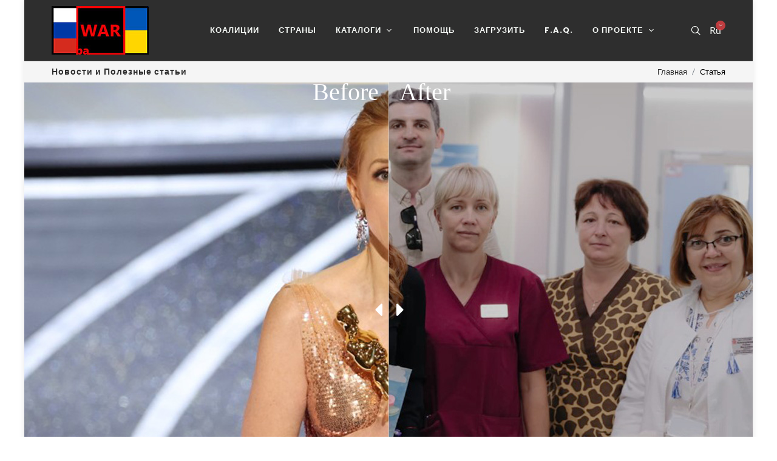

--- FILE ---
content_type: text/html; charset=utf-8
request_url: https://before-war-after.com/ru/novosti/vsemirno-izvestnye-aktery-i-rezhissery-podderzhavshie-i-priezzhavshie-v-ukrainu
body_size: 16502
content:
<!DOCTYPE html> <html lang="ru"> <head> <meta http-equiv="X-UA-Compatible" content="IE=edge"> <meta charset="utf-8"> <!-- before-WAR-after - https://before-war-after.com This website is powered by TYPO3 - inspiring people to share! TYPO3 is a free open source Content Management Framework initially created by Kasper Skaarhoj and licensed under GNU/GPL. TYPO3 is copyright 1998-2025 of Kasper Skaarhoj. Extensions are copyright of their respective owners. Information and contribution at https://typo3.org/ --> <title>Всемирно известные актеры и режиссеры, поддержавшие и приезжавшие в Украину | Before-WAR-After.com</title> <meta name="generator" content="TYPO3 CMS"> <meta name="description" content="Больше чем за год циничной войны многие мировые актеры, режиссеры, сценаристы и продюсеры выразили солидарность с украинским народом. Многие из них также приезжали в Украину, несмотря на воздушную тревогу и реальную опасность для жизни."> <meta name="keywords" content="Джессика Честейн, Анджелина Джоли, Шон Пенн, Бен Стиллер, Лев Шрайбер"> <meta name="viewport" content="width=device-width, user-scalable=no, initial-scale=1, minimum-scale=1"> <meta name="robots" content="index,follow"> <meta property="og:image" content="https://before-war-after.com/fileadmin/user_upload/bWARa.com.ua/catalogs/personalities/MirovieZvezdiVUkraine/20230322_315x180_ZvezdiMiraVUkraine.jpg"> <meta property="og:image:width" content="315"> <meta property="og:image:height" content="180"> <meta property="og:image" content="https://before-war-after.com/fileadmin/user_upload/bWARa.com.ua/catalogs/personalities/MirovieZvezdiVUkraine/20230322_315x180_ZvezdiMiraVUkraine.jpg"> <meta property="og:image:width" content="315"> <meta property="og:image:height" content="180"> <meta property="og:title" content="Всемирно известные актеры и режиссеры, поддержавшие и приезжавшие в Украину"> <meta property="og:type" content="article"> <meta property="og:url" content="https://before-war-after.com/ru/novosti/vsemirno-izvestnye-aktery-i-rezhissery-podderzhavshie-i-priezzhavshie-v-ukrainu"> <meta property="og:description" content="Больше чем за год циничной войны многие мировые актеры, режиссеры, сценаристы и продюсеры выразили солидарность с украинским народом. Многие из них также приезжали в Украину, несмотря на воздушную тревогу и реальную опасность для жизни."> <meta property="og:locale" content="en_US"> <meta property="og:locale:alternate" content="ua_UA"> <meta property="og:locale:alternate" content="ru_RU"> <meta property="og:locale:alternate" content="de_DE"> <meta property="og:locale:alternate" content="fr_FR"> <meta name="twitter:image" content="https://before-war-after.com/fileadmin/user_upload/bWARa.com.ua/catalogs/personalities/MirovieZvezdiVUkraine/20230322_315x180_ZvezdiMiraVUkraine.jpg"> <meta name="twitter:title" content="Всемирно известные актеры и режиссеры, поддержавшие и приезжавшие в Украину"> <meta name="twitter:description" content="Больше чем за год циничной войны многие мировые актеры, режиссеры, сценаристы и продюсеры выразили солидарность с украинским народом. Многие из них также приезжали в Украину, несмотря на воздушную тревогу и реальную опасность для жизни."> <meta name="twitter:card" content="summary"> <meta name="apple-mobile-web-app-capable" content="no"> <meta name="title" content="Новости"> <meta name="handheldfriendly" content="true"> <meta name="google" content="notranslate"> <link rel="stylesheet" href="/typo3temp/assets/compressed/merged-360e01dad725f0bfb84118d62975314e-min.css.gz?1762120172" media="all"> <!-- window.scwDisableJsAJAX --> <script>window.scwDisableJsAJAX = false;</script> <!-- window.scwDisableJsAJAX --> <!-- window.scwJsPath --> <script>window.scwJsPath = '../../typo3conf/ext/bwara/Resources/Public/js';</script> <!-- End window.scwJsPath --> <link rel="shortcut icon" href="/favicon.ico" type="image/x-icon; charset=binary"> <link rel="icon" href="/favicon.ico" type="image/x-icon; charset=binary"> <!-- Global site tag (gtag.js) - Google Analytics --> <script async src="https://www.googletagmanager.com/gtag/js?id=G-DTXQ0V09NP"></script> <script>window.dataLayer = window.dataLayer || [];function gtag(){dataLayer.push(arguments);}gtag('js', new Date());gtag('config', 'G-DTXQ0V09NP');</script> <!-- Meta Pixel Code --> <script>!function(f,b,e,v,n,t,s){if(f.fbq)return;n=f.fbq=function(){n.callMethod?n.callMethod.apply(n,arguments):n.queue.push(arguments)}; if(!f._fbq)f._fbq=n;n.push=n;n.loaded=!0;n.version='2.0';n.queue=[];t=b.createElement(e);t.async=!0;t.src=v;s=b.getElementsByTagName(e)[0]; s.parentNode.insertBefore(t,s)}(window, document,'script','https://connect.facebook.net/en_US/fbevents.js');fbq('init', '3410346529241246'); fbq('track', 'PageView');</script> <!-- End Meta Pixel Code --> <link rel="canonical" href="https://before-war-after.com/ru/novosti/vsemirno-izvestnye-aktery-i-rezhissery-podderzhavshie-i-priezzhavshie-v-ukrainu"/> <link rel="alternate" hreflang="en-US" href="https://before-war-after.com/en/news/world-renowned-actors-and-directors-who-supported-and-came-to-ukraine"/> <link rel="alternate" hreflang="uk" href="https://before-war-after.com/ua/novini/vsesvitno-vidomi-aktori-i-rezhiseri-jaki-pidtrimali-i-prijizhdzhali-v-ukrajinu"/> <link rel="alternate" hreflang="ru-RU" href="https://before-war-after.com/ru/novosti/vsemirno-izvestnye-aktery-i-rezhissery-podderzhavshie-i-priezzhavshie-v-ukrainu"/> <link rel="alternate" hreflang="de" href="https://before-war-after.com/de/nachrichten/world-renowned-actors-and-directors-who-supported-and-came-to-ukraine"/> <link rel="alternate" hreflang="fr" href="https://before-war-after.com/fr/nouvelles/world-renowned-actors-and-directors-who-supported-and-came-to-ukraine"/> <link rel="alternate" hreflang="x-default" href="https://before-war-after.com/en/news/world-renowned-actors-and-directors-who-supported-and-came-to-ukraine"/> </head> <body class="pglt-12t3l9m12b"> <div id="wrapper" class="clearfix"> <header id="header" class="full-header semi-transparent dark" data-logo-height="80" data-sticky-logo-height="50" data-mobile-logo-height="40" data-sticky-shrink="true" data-mobile-sticky="true"> <div id="header-wrap"> <div class="container"> <div class="header-row"> <div id="logo"> <a data-dark-logo="/_assets/13b63c1d70208c6f596894b94fe3dac1/images/logo-bwa-160x80.jpg" class="standard-logo" title="Before-WAR-After.com" href="/ru/"> <img src="/_assets/13b63c1d70208c6f596894b94fe3dac1/images/logo-bwa-160x80.jpg" alt="before-WAR-after Logo" width="160" height="80"/> </a> <a data-dark-logo="/_assets/13b63c1d70208c6f596894b94fe3dac1/images/logo-bwa-80x40.jpg" class="retina-logo" title="Before-WAR-After.com" href="/ru/"> <img src="/_assets/13b63c1d70208c6f596894b94fe3dac1/images/logo-bwa-80x40.jpg" alt="before-WAR-after Logo" width="80" height="40"/> </a> </div> <div class="header-misc"> <div id="top-search" class="header-misc-icon"> <a href="/ru/poisk"><i class="icon-line-search"></i></a> </div> <div id="top-cart" class="header-misc-icon d-sm-block"> <a href="#" id="top-cart-trigger">Ru<span class="top-cart-number"><i class="icon-angle-down"></i></span> </a> <div class="top-cart-content"> <div class="top-cart-items"> <div class="top-cart-item clearfix"> <div class="top-cart-item-desc"> <a href="/en/news/world-renowned-actors-and-directors-who-supported-and-came-to-ukraine" hreflang="en-US" title="English" class="langlink"> <img src="/fileadmin/icons/Flags/en-US.png" width="24" height="16" title="English"/> English </a> </div> </div> <div class="top-cart-item clearfix"> <div class="top-cart-item-desc"> <a href="/ua/novini/vsesvitno-vidomi-aktori-i-rezhiseri-jaki-pidtrimali-i-prijizhdzhali-v-ukrajinu" hreflang="uk" title="Українська" class="langlink"> <img src="/fileadmin/icons/Flags/uk.png" width="24" height="16" title="Українська"/> Українська </a> </div> </div> <div class="top-cart-item clearfix"> <div class="top-cart-item-desc "> <a href="/ru/novosti/vsemirno-izvestnye-aktery-i-rezhissery-podderzhavshie-i-priezzhavshie-v-ukrainu" hreflang="ru-RU" title="Русский" class="langlink"> <span class="top-cart-item-price"> <img src="/fileadmin/icons/Flags/ru-RU.png" width="24" height="16" title="Русский"/> Русский </span> </a> </div> </div> <div class="top-cart-item clearfix"> <div class="top-cart-item-desc"> <a href="/de/nachrichten/world-renowned-actors-and-directors-who-supported-and-came-to-ukraine" hreflang="de" title="Deutsch" class="langlink"> <img src="/fileadmin/icons/Flags/de.png" width="24" height="16" title="Deutsch"/> Deutsch </a> </div> </div> <div class="top-cart-item clearfix"> <div class="top-cart-item-desc"> <a href="/fr/nouvelles/world-renowned-actors-and-directors-who-supported-and-came-to-ukraine" hreflang="fr" title="Français" class="langlink"> <img src="/fileadmin/icons/Flags/fr.png" width="24" height="16" title="Français"/> Français </a> </div> </div> </div> </div> </div> </div> <div id="primary-menu-trigger"> <svg class="svg-trigger" viewBox="0 0 100 100"><path d="m 30,33 h 40 c 3.722839,0 7.5,3.126468 7.5,8.578427 0,5.451959 -2.727029,8.421573 -7.5,8.421573 h -20"></path><path d="m 30,50 h 40"></path><path d="m 70,67 h -40 c 0,0 -7.5,-0.802118 -7.5,-8.365747 0,-7.563629 7.5,-8.634253 7.5,-8.634253 h 20"></path></svg> </div> <nav class="primary-menu with-arrows"> <ul class="menu-container"> <li class="menu-item"> <a class="menu-link" title="/ru/koalicii" href="/ru/koalicii"> <div>Коалиции</div> </a> </li> <li class="menu-item"> <a class="menu-link" title="/ru/strany-i-ikh-goroda" href="/ru/strany-i-ikh-goroda"> <div>Страны</div> </a> </li> <li class="menu-item"> <a class="menu-link" title="/ru/tematicheskie-katalogi" href="/ru/tematicheskie-katalogi"> <div>Каталоги</div> </a> <ul class="sub-menu-container" style=""> <li class="menu-item"> <a class="menu-link" title="/ru/lichnosti-i-ikh-vybor" href="/ru/lichnosti-i-ikh-vybor"> <div>Персоналии</div> </a> </li> <li class="menu-item"> <a class="menu-link" title="/ru/tematicheskie-katalogi/zdanija-konstrukcii-i-sooruzhenija" href="/ru/tematicheskie-katalogi/zdanija-konstrukcii-i-sooruzhenija"> <div>Здания и сооружения</div> </a> </li> <li class="menu-item"> <a class="menu-link" title="/ru/tematicheskie-katalogi/pamjatniki-i-proizvedenija-iskusstva" href="/ru/tematicheskie-katalogi/pamjatniki-i-proizvedenija-iskusstva"> <div>Памятники</div> </a> </li> <li class="menu-item"> <a class="menu-link" title="/ru/tematicheskie-katalogi/samolety-mashiny-i-drugie-tekhnicheskie-sredstva" href="/ru/tematicheskie-katalogi/samolety-mashiny-i-drugie-tekhnicheskie-sredstva"> <div>Техника</div> </a> </li> <li class="menu-item"> <a class="menu-link" title="/ru/tematicheskie-katalogi/flora-i-fauna" href="/ru/tematicheskie-katalogi/flora-i-fauna"> <div>Флора &amp; фауна</div> </a> </li> </ul> </li> <li class="menu-item"> <a class="menu-link" title="/ru/pomoshch-armii-migrantam-i-postradavshim" href="/ru/pomoshch-armii-migrantam-i-postradavshim"> <div>Помощь</div> </a> </li> <li class="menu-item"> <a class="menu-link" title="/ru/zagruzhaite-i-delites-izobrazhenijami" href="/ru/zagruzhaite-i-delites-izobrazhenijami"> <div>Загрузить</div> </a> </li> <li class="menu-item"> <a class="menu-link" title="/ru/o-proekte/otvety-faq" href="/ru/o-proekte/otvety-faq"> <div>F.A.Q.</div> </a> </li> <li class="menu-item"> <a class="menu-link" title="/ru/o-proekte/nasha-misija-i-volontery" href="/ru/o-proekte/nasha-misija-i-volontery"> <div>О проекте</div> </a> <ul class="sub-menu-container" style=""> <li class="menu-item"> <a class="menu-link" title="/ru/o-proekte/nasha-misija-i-volontery" href="/ru/o-proekte/nasha-misija-i-volontery"> <div>Миссия и волонтеры</div> </a> </li> <li class="menu-item"> <a class="menu-link" title="/ru/o-proekte/svjazatsja-s-nami" href="/ru/o-proekte/svjazatsja-s-nami"> <div>Контакты</div> </a> </li> </ul> </li> </ul> </nav> </div> </div> </div> <div class="header-wrap-clone"></div> </header> <section id="page-title" class="page-title-mini"> <div class="container clearfix"> <h1>Новости и Полезные статьи</h1> <ol class="breadcrumb"> <li class="breadcrumb-item"> <a title="/ru/" target="item.target" href="/ru/">Главная</a> </li> <li class="breadcrumb-item active" aria-current="page"> Статья </li> </ol> </div> </section> <section id="content"> <div class="row clearfix"> <div class="col-sm-12"> <div id="c18" class="frame frame-default frame-type-news_newsdetail frame-layout-0"><section id="slider_desktop" class="bwa_desktop"><section id="slider" class="slider-element revslider-wrap"><div id="rev_slider_77_1_wrapper" class="rev_slider_wrapper fullwidth-container" data-alias="beforeafterslider1" data-source="gallery" style="background:#252525;padding:0px;"><div id="rev_slider_77_1" class="rev_slider fullscreenbanner" style="display:none;" data-version="5.4.5"><ul><li data-index="rs-9808" data-transition="fade" data-slotamount="default" data-hideafterloop="0" data-hideslideonmobile="off" data-easein="default" data-easeout="default" data-masterspeed="10" data-thumb="/fileadmin/user_upload/bWARa.com.ua/catalogs/personalities/MirovieZvezdiVUkraine/1.jpg" data-rotate="0" data-saveperformance="off" data-title="Slide" data-param1="" data-param2="" data-param3="" data-param4="" data-param5="" data-param6="" data-param7="" data-param8="" data-param9="" data-param10="" data-description="" data-beforeafter='{&quot;moveto&quot;:&quot;50%|50%|50%|50%&quot;,&quot;bgColor&quot;:&quot;#e7e7e7&quot;,&quot;bgType&quot;:&quot;image&quot;,&quot;bgImage&quot;:&quot;/fileadmin/user_upload/bWARa.com.ua/catalogs/personalities/MirovieZvezdiVUkraine/2.jpg&quot;,&quot;bgFit&quot;:&quot;cover&quot;,&quot;bgPos&quot;:&quot;center center&quot;,&quot;bgRepeat&quot;:&quot;no-repeat&quot;,&quot;direction&quot;:&quot;horizontal&quot;,&quot;easing&quot;:&quot;Power2.easeInOut&quot;,&quot;delay&quot;:&quot;0&quot;,&quot;time&quot;:&quot;0&quot;,&quot;out&quot;:&quot;fade&quot;,&quot;carousel&quot;:false}'><img src="/fileadmin/user_upload/bWARa.com.ua/catalogs/personalities/MirovieZvezdiVUkraine/1.jpg" alt="Image" data-bgposition="center center" data-kenburns="on" data-duration="10" data-ease="Power4.easeOut" data-scalestart="100" data-scaleend="100" data-rotatestart="0" data-rotateend="0" data-blurstart="30" data-blurend="0" data-offsetstart="0 0" data-offsetend="0 0" data-bgparallax="off" class="rev-slidebg" data-no-retina><div class="tp-caption tp-resizeme" id="slide-9808-layer-1" data-x="['center','center','center','center']" data-hoffset="['-300','-300','-300','0']" data-y="['bottom','bottom','bottom','bottom']" data-voffset="['0','0','0','100']" data-fontsize="['20','20','20','15']" data-lineheight="['25','25','25','20']" data-width="['400','400','400','320']" data-height="none" data-whitespace="normal" data-type="text" data-beforeafter="before" data-responsive_offset="on" data-frames='[{"delay":0,"speed":0,"frame":"0","from":"sX:1;sY:1;opacity:0;fb:40px;","to":"o:1;fb:0;","ease":"Power4.easeOut"},{"delay":"wait","speed":300,"frame":"999","to":"opacity:0;fb:0;","ease":"Power3.easeInOut"}]' data-textAlign="['center','center','center','center']" data-paddingtop="[0,0,0,0]" data-paddingright="[0,0,0,0]" data-paddingbottom="[0,0,0,0]" data-paddingleft="[0,0,0,0]" style="z-index: 9; min-width: 400px; max-width: 400px; white-space: normal; font-size: 20px; line-height: 25px; font-weight: 400; color: #FFF; letter-spacing: 0px;font-family:Montserrat;">Актриса Джессика Честейн получает Оскар за роль в фильме Глаза Тэмми Фэй<br/> — США: Июнь, 2022 </div><div class="tp-caption tp-resizeme rs-parallaxlevel-3" id="slide-9808-layer-2" data-x="['center','center','center','center']" data-hoffset="['-60','-60','-60','-60']" data-y="['top','top','top','top']" data-voffset="['0','0','0','0']" data-fontsize="['40','40','40','40']" data-lineheight="['40','40','40','40']" data-width="none" data-height="none" data-whitespace="nowrap" data-type="text" data-beforeafter="before" data-responsive_offset="on" data-frames='[{"delay":0,"speed":0,"frame":"0","from":"x:-200px;sX:1;sY:1;opacity:0;fb:40px;","to":"o:1;fb:0;","ease":"Power4.easeOut"},{"delay":"wait","speed":300,"frame":"999","to":"opacity:0;fb:0;","ease":"Power3.easeInOut"}]' data-textAlign="['inherit','inherit','inherit','inherit']" data-paddingtop="[0,0,0,0]" data-paddingright="[20,20,20,20]" data-paddingbottom="[30,30,30,30]" data-paddingleft="[0,0,0,0]" style="z-index: 6; white-space: nowrap; font-size: 150px; line-height: 150px; font-weight: 400; color: #FFF; letter-spacing: 0px;font-family:Yellowtail;">Before </div><div class="tp-caption tp-resizeme" id="slide-9808-layer-3" data-x="['center','center','center','center']" data-hoffset="['300','300','300','0']" data-y="['bottom','bottom','bottom','bottom']" data-voffset="['0','0','0','100']" data-fontsize="['20','20','20','15']" data-lineheight="['25','25','25','20']" data-width="['400','400','400','320']" data-height="none" data-whitespace="normal" data-type="text" data-beforeafter="after" data-responsive_offset="on" data-frames='[{"delay":0,"speed":0,"frame":"0","from":"sX:1;sY:1;opacity:0;fb:40px;","to":"o:1;fb:0;","ease":"Power4.easeOut"},{"delay":"wait","speed":300,"frame":"999","to":"opacity:0;fb:0;","ease":"Power3.easeInOut"}]' data-textAlign="['center','center','center','center']" data-paddingtop="[0,0,0,0]" data-paddingright="[0,0,0,0]" data-paddingbottom="[0,0,0,0]" data-paddingleft="[0,0,0,0]" style="z-index: 10; min-width: 400px; max-width: 400px; white-space: normal; font-size: 20px; line-height: 25px; font-weight: 400; color: #FFF; letter-spacing: 0px;font-family:Montserrat;">Джессика приехала в Украину с гуманитарной миссией. Также Джессика одна из первых выразила протест российскому вторжению на территорию Украины<br/> — Украина: Август, 2022 </div><div class="tp-caption tp-resizeme rs-parallaxlevel-3" id="slide-9808-layer-4" data-x="['center','center','center','center']" data-hoffset="['60','60','60','60']" data-y="['top','top','top','top']" data-voffset="['0','0','0','0']" data-fontsize="['40','40','40','40']" data-lineheight="['40','40','40','40']" data-width="none" data-height="none" data-whitespace="nowrap" data-type="text" data-beforeafter="after" data-responsive_offset="on" data-frames='[{"delay":0,"speed":0,"frame":"0","from":"x:200px;opacity:0;fb:40px;","to":"o:1;fb:0;","ease":"Power4.easeOut"},{"delay":"wait","speed":300,"frame":"999","to":"opacity:0;fb:0;","ease":"Power3.easeInOut"}]' data-textAlign="['inherit','inherit','inherit','inherit']" data-paddingtop="[0,0,0,0]" data-paddingright="[5,5,5,5]" data-paddingbottom="[0,0,0,0]" data-paddingleft="[5,5,5,5]" style="z-index: 8; white-space: nowrap; font-size: 120px; line-height: 120px; font-weight: 400; color: #FFF; letter-spacing: 0px;font-family:Abril Fatface;">After </div></li><li data-index="rs-9810" data-transition="fade" data-slotamount="default" data-hideafterloop="0" data-hideslideonmobile="off" data-easein="default" data-easeout="default" data-masterspeed="10" data-thumb="/fileadmin/user_upload/bWARa.com.ua/catalogs/personalities/MirovieZvezdiVUkraine/3.jpg" data-rotate="0" data-saveperformance="off" data-title="Slide" data-param1="" data-param2="" data-param3="" data-param4="" data-param5="" data-param6="" data-param7="" data-param8="" data-param9="" data-param10="" data-description="" data-beforeafter='{&quot;moveto&quot;:&quot;50%|50%|50%|50%&quot;,&quot;bgColor&quot;:&quot;#e7e7e7&quot;,&quot;bgType&quot;:&quot;image&quot;,&quot;bgImage&quot;:&quot;/fileadmin/user_upload/bWARa.com.ua/catalogs/personalities/MirovieZvezdiVUkraine/4.jpg&quot;,&quot;bgFit&quot;:&quot;cover&quot;,&quot;bgPos&quot;:&quot;center center&quot;,&quot;bgRepeat&quot;:&quot;no-repeat&quot;,&quot;direction&quot;:&quot;horizontal&quot;,&quot;easing&quot;:&quot;Power2.easeInOut&quot;,&quot;delay&quot;:&quot;0&quot;,&quot;time&quot;:&quot;0&quot;,&quot;out&quot;:&quot;fade&quot;,&quot;carousel&quot;:false}'><img src="/fileadmin/user_upload/bWARa.com.ua/catalogs/personalities/MirovieZvezdiVUkraine/3.jpg" alt="Image" data-bgposition="center center" data-kenburns="on" data-duration="10" data-ease="Power4.easeOut" data-scalestart="100" data-scaleend="100" data-rotatestart="0" data-rotateend="0" data-blurstart="30" data-blurend="0" data-offsetstart="0 0" data-offsetend="0 0" data-bgparallax="off" class="rev-slidebg" data-no-retina><div class="tp-caption tp-resizeme" id="slide-9810-layer-1" data-x="['center','center','center','center']" data-hoffset="['-300','-300','-300','0']" data-y="['bottom','bottom','bottom','bottom']" data-voffset="['0','0','0','100']" data-fontsize="['20','20','20','15']" data-lineheight="['25','25','25','20']" data-width="['400','400','400','320']" data-height="none" data-whitespace="normal" data-type="text" data-beforeafter="before" data-responsive_offset="on" data-frames='[{"delay":0,"speed":0,"frame":"0","from":"sX:1;sY:1;opacity:0;fb:40px;","to":"o:1;fb:0;","ease":"Power4.easeOut"},{"delay":"wait","speed":300,"frame":"999","to":"opacity:0;fb:0;","ease":"Power3.easeInOut"}]' data-textAlign="['center','center','center','center']" data-paddingtop="[0,0,0,0]" data-paddingright="[0,0,0,0]" data-paddingbottom="[0,0,0,0]" data-paddingleft="[0,0,0,0]" style="z-index: 9; min-width: 400px; max-width: 400px; white-space: normal; font-size: 20px; line-height: 25px; font-weight: 400; color: #FFF; letter-spacing: 0px;font-family:Montserrat;">Актриса Анджелина Джоли на премьере одного из фильмов<br/> — США: Август, 2020 </div><div class="tp-caption tp-resizeme rs-parallaxlevel-3" id="slide-9810-layer-2" data-x="['center','center','center','center']" data-hoffset="['-60','-60','-60','-60']" data-y="['top','top','top','top']" data-voffset="['0','0','0','0']" data-fontsize="['40','40','40','40']" data-lineheight="['40','40','40','40']" data-width="none" data-height="none" data-whitespace="nowrap" data-type="text" data-beforeafter="before" data-responsive_offset="on" data-frames='[{"delay":0,"speed":0,"frame":"0","from":"x:-200px;sX:1;sY:1;opacity:0;fb:40px;","to":"o:1;fb:0;","ease":"Power4.easeOut"},{"delay":"wait","speed":300,"frame":"999","to":"opacity:0;fb:0;","ease":"Power3.easeInOut"}]' data-textAlign="['inherit','inherit','inherit','inherit']" data-paddingtop="[0,0,0,0]" data-paddingright="[20,20,20,20]" data-paddingbottom="[30,30,30,30]" data-paddingleft="[0,0,0,0]" style="z-index: 6; white-space: nowrap; font-size: 150px; line-height: 150px; font-weight: 400; color: #FFF; letter-spacing: 0px;font-family:Yellowtail;">Before </div><div class="tp-caption tp-resizeme" id="slide-9810-layer-3" data-x="['center','center','center','center']" data-hoffset="['300','300','300','0']" data-y="['bottom','bottom','bottom','bottom']" data-voffset="['0','0','0','100']" data-fontsize="['20','20','20','15']" data-lineheight="['25','25','25','20']" data-width="['400','400','400','320']" data-height="none" data-whitespace="normal" data-type="text" data-beforeafter="after" data-responsive_offset="on" data-frames='[{"delay":0,"speed":0,"frame":"0","from":"sX:1;sY:1;opacity:0;fb:40px;","to":"o:1;fb:0;","ease":"Power4.easeOut"},{"delay":"wait","speed":300,"frame":"999","to":"opacity:0;fb:0;","ease":"Power3.easeInOut"}]' data-textAlign="['center','center','center','center']" data-paddingtop="[0,0,0,0]" data-paddingright="[0,0,0,0]" data-paddingbottom="[0,0,0,0]" data-paddingleft="[0,0,0,0]" style="z-index: 10; min-width: 400px; max-width: 400px; white-space: normal; font-size: 20px; line-height: 25px; font-weight: 400; color: #FFF; letter-spacing: 0px;font-family:Montserrat;">Анджелина Джоли во Львове. Визит был неанонсированным. <br/> — Украина: Май, 2022 </div><div class="tp-caption tp-resizeme rs-parallaxlevel-3" id="slide-9810-layer-4" data-x="['center','center','center','center']" data-hoffset="['60','60','60','60']" data-y="['top','top','top','top']" data-voffset="['0','0','0','0']" data-fontsize="['40','40','40','40']" data-lineheight="['40','40','40','40']" data-width="none" data-height="none" data-whitespace="nowrap" data-type="text" data-beforeafter="after" data-responsive_offset="on" data-frames='[{"delay":0,"speed":0,"frame":"0","from":"x:200px;opacity:0;fb:40px;","to":"o:1;fb:0;","ease":"Power4.easeOut"},{"delay":"wait","speed":300,"frame":"999","to":"opacity:0;fb:0;","ease":"Power3.easeInOut"}]' data-textAlign="['inherit','inherit','inherit','inherit']" data-paddingtop="[0,0,0,0]" data-paddingright="[5,5,5,5]" data-paddingbottom="[0,0,0,0]" data-paddingleft="[5,5,5,5]" style="z-index: 8; white-space: nowrap; font-size: 120px; line-height: 120px; font-weight: 400; color: #FFF; letter-spacing: 0px;font-family:Abril Fatface;">After </div></li><li data-index="rs-9812" data-transition="fade" data-slotamount="default" data-hideafterloop="0" data-hideslideonmobile="off" data-easein="default" data-easeout="default" data-masterspeed="10" data-thumb="/fileadmin/user_upload/bWARa.com.ua/catalogs/personalities/MirovieZvezdiVUkraine/5.jpg" data-rotate="0" data-saveperformance="off" data-title="Slide" data-param1="" data-param2="" data-param3="" data-param4="" data-param5="" data-param6="" data-param7="" data-param8="" data-param9="" data-param10="" data-description="" data-beforeafter='{&quot;moveto&quot;:&quot;50%|50%|50%|50%&quot;,&quot;bgColor&quot;:&quot;#e7e7e7&quot;,&quot;bgType&quot;:&quot;image&quot;,&quot;bgImage&quot;:&quot;/fileadmin/user_upload/bWARa.com.ua/catalogs/personalities/MirovieZvezdiVUkraine/6.jpg&quot;,&quot;bgFit&quot;:&quot;cover&quot;,&quot;bgPos&quot;:&quot;center center&quot;,&quot;bgRepeat&quot;:&quot;no-repeat&quot;,&quot;direction&quot;:&quot;horizontal&quot;,&quot;easing&quot;:&quot;Power2.easeInOut&quot;,&quot;delay&quot;:&quot;0&quot;,&quot;time&quot;:&quot;0&quot;,&quot;out&quot;:&quot;fade&quot;,&quot;carousel&quot;:false}'><img src="/fileadmin/user_upload/bWARa.com.ua/catalogs/personalities/MirovieZvezdiVUkraine/5.jpg" alt="Image" data-bgposition="center center" data-kenburns="on" data-duration="10" data-ease="Power4.easeOut" data-scalestart="100" data-scaleend="100" data-rotatestart="0" data-rotateend="0" data-blurstart="30" data-blurend="0" data-offsetstart="0 0" data-offsetend="0 0" data-bgparallax="off" class="rev-slidebg" data-no-retina><div class="tp-caption tp-resizeme" id="slide-9812-layer-1" data-x="['center','center','center','center']" data-hoffset="['-300','-300','-300','0']" data-y="['bottom','bottom','bottom','bottom']" data-voffset="['0','0','0','100']" data-fontsize="['20','20','20','15']" data-lineheight="['25','25','25','20']" data-width="['400','400','400','320']" data-height="none" data-whitespace="normal" data-type="text" data-beforeafter="before" data-responsive_offset="on" data-frames='[{"delay":0,"speed":0,"frame":"0","from":"sX:1;sY:1;opacity:0;fb:40px;","to":"o:1;fb:0;","ease":"Power4.easeOut"},{"delay":"wait","speed":300,"frame":"999","to":"opacity:0;fb:0;","ease":"Power3.easeInOut"}]' data-textAlign="['center','center','center','center']" data-paddingtop="[0,0,0,0]" data-paddingright="[0,0,0,0]" data-paddingbottom="[0,0,0,0]" data-paddingleft="[0,0,0,0]" style="z-index: 9; min-width: 400px; max-width: 400px; white-space: normal; font-size: 20px; line-height: 25px; font-weight: 400; color: #FFF; letter-spacing: 0px;font-family:Montserrat;">Актер Шон Пенн с Оскаром<br/> — США: Февраль, 2009 </div><div class="tp-caption tp-resizeme rs-parallaxlevel-3" id="slide-9812-layer-2" data-x="['center','center','center','center']" data-hoffset="['-60','-60','-60','-60']" data-y="['top','top','top','top']" data-voffset="['0','0','0','0']" data-fontsize="['40','40','40','40']" data-lineheight="['40','40','40','40']" data-width="none" data-height="none" data-whitespace="nowrap" data-type="text" data-beforeafter="before" data-responsive_offset="on" data-frames='[{"delay":0,"speed":0,"frame":"0","from":"x:-200px;sX:1;sY:1;opacity:0;fb:40px;","to":"o:1;fb:0;","ease":"Power4.easeOut"},{"delay":"wait","speed":300,"frame":"999","to":"opacity:0;fb:0;","ease":"Power3.easeInOut"}]' data-textAlign="['inherit','inherit','inherit','inherit']" data-paddingtop="[0,0,0,0]" data-paddingright="[20,20,20,20]" data-paddingbottom="[30,30,30,30]" data-paddingleft="[0,0,0,0]" style="z-index: 6; white-space: nowrap; font-size: 150px; line-height: 150px; font-weight: 400; color: #FFF; letter-spacing: 0px;font-family:Yellowtail;">Before </div><div class="tp-caption tp-resizeme" id="slide-9812-layer-3" data-x="['center','center','center','center']" data-hoffset="['300','300','300','0']" data-y="['bottom','bottom','bottom','bottom']" data-voffset="['0','0','0','100']" data-fontsize="['20','20','20','15']" data-lineheight="['25','25','25','20']" data-width="['400','400','400','320']" data-height="none" data-whitespace="normal" data-type="text" data-beforeafter="after" data-responsive_offset="on" data-frames='[{"delay":0,"speed":0,"frame":"0","from":"sX:1;sY:1;opacity:0;fb:40px;","to":"o:1;fb:0;","ease":"Power4.easeOut"},{"delay":"wait","speed":300,"frame":"999","to":"opacity:0;fb:0;","ease":"Power3.easeInOut"}]' data-textAlign="['center','center','center','center']" data-paddingtop="[0,0,0,0]" data-paddingright="[0,0,0,0]" data-paddingbottom="[0,0,0,0]" data-paddingleft="[0,0,0,0]" style="z-index: 10; min-width: 400px; max-width: 400px; white-space: normal; font-size: 20px; line-height: 25px; font-weight: 400; color: #FFF; letter-spacing: 0px;font-family:Montserrat;">Шон Пенн посетил Украину и собирается снять фильм, показывающий события российского вторжения<br/> — Украина: Ноябрь, 2022 </div><div class="tp-caption tp-resizeme rs-parallaxlevel-3" id="slide-9812-layer-4" data-x="['center','center','center','center']" data-hoffset="['60','60','60','60']" data-y="['top','top','top','top']" data-voffset="['0','0','0','0']" data-fontsize="['40','40','40','40']" data-lineheight="['40','40','40','40']" data-width="none" data-height="none" data-whitespace="nowrap" data-type="text" data-beforeafter="after" data-responsive_offset="on" data-frames='[{"delay":0,"speed":0,"frame":"0","from":"x:200px;opacity:0;fb:40px;","to":"o:1;fb:0;","ease":"Power4.easeOut"},{"delay":"wait","speed":300,"frame":"999","to":"opacity:0;fb:0;","ease":"Power3.easeInOut"}]' data-textAlign="['inherit','inherit','inherit','inherit']" data-paddingtop="[0,0,0,0]" data-paddingright="[5,5,5,5]" data-paddingbottom="[0,0,0,0]" data-paddingleft="[5,5,5,5]" style="z-index: 8; white-space: nowrap; font-size: 120px; line-height: 120px; font-weight: 400; color: #FFF; letter-spacing: 0px;font-family:Abril Fatface;">After </div></li><li data-index="rs-9814" data-transition="fade" data-slotamount="default" data-hideafterloop="0" data-hideslideonmobile="off" data-easein="default" data-easeout="default" data-masterspeed="10" data-thumb="/fileadmin/user_upload/bWARa.com.ua/catalogs/personalities/MirovieZvezdiVUkraine/7.jpg" data-rotate="0" data-saveperformance="off" data-title="Slide" data-param1="" data-param2="" data-param3="" data-param4="" data-param5="" data-param6="" data-param7="" data-param8="" data-param9="" data-param10="" data-description="" data-beforeafter='{&quot;moveto&quot;:&quot;50%|50%|50%|50%&quot;,&quot;bgColor&quot;:&quot;#e7e7e7&quot;,&quot;bgType&quot;:&quot;image&quot;,&quot;bgImage&quot;:&quot;/fileadmin/user_upload/bWARa.com.ua/catalogs/personalities/MirovieZvezdiVUkraine/8.jpg&quot;,&quot;bgFit&quot;:&quot;cover&quot;,&quot;bgPos&quot;:&quot;center center&quot;,&quot;bgRepeat&quot;:&quot;no-repeat&quot;,&quot;direction&quot;:&quot;horizontal&quot;,&quot;easing&quot;:&quot;Power2.easeInOut&quot;,&quot;delay&quot;:&quot;0&quot;,&quot;time&quot;:&quot;0&quot;,&quot;out&quot;:&quot;fade&quot;,&quot;carousel&quot;:false}'><img src="/fileadmin/user_upload/bWARa.com.ua/catalogs/personalities/MirovieZvezdiVUkraine/7.jpg" alt="Image" data-bgposition="center center" data-kenburns="on" data-duration="10" data-ease="Power4.easeOut" data-scalestart="100" data-scaleend="100" data-rotatestart="0" data-rotateend="0" data-blurstart="30" data-blurend="0" data-offsetstart="0 0" data-offsetend="0 0" data-bgparallax="off" class="rev-slidebg" data-no-retina><div class="tp-caption tp-resizeme" id="slide-9814-layer-1" data-x="['center','center','center','center']" data-hoffset="['-300','-300','-300','0']" data-y="['bottom','bottom','bottom','bottom']" data-voffset="['0','0','0','100']" data-fontsize="['20','20','20','15']" data-lineheight="['25','25','25','20']" data-width="['400','400','400','320']" data-height="none" data-whitespace="normal" data-type="text" data-beforeafter="before" data-responsive_offset="on" data-frames='[{"delay":0,"speed":0,"frame":"0","from":"sX:1;sY:1;opacity:0;fb:40px;","to":"o:1;fb:0;","ease":"Power4.easeOut"},{"delay":"wait","speed":300,"frame":"999","to":"opacity:0;fb:0;","ease":"Power3.easeInOut"}]' data-textAlign="['center','center','center','center']" data-paddingtop="[0,0,0,0]" data-paddingright="[0,0,0,0]" data-paddingbottom="[0,0,0,0]" data-paddingleft="[0,0,0,0]" style="z-index: 9; min-width: 400px; max-width: 400px; white-space: normal; font-size: 20px; line-height: 25px; font-weight: 400; color: #FFF; letter-spacing: 0px;font-family:Montserrat;">Актер Бен Стиллер<br/> — США: Июнь, 2020 </div><div class="tp-caption tp-resizeme rs-parallaxlevel-3" id="slide-9814-layer-2" data-x="['center','center','center','center']" data-hoffset="['-60','-60','-60','-60']" data-y="['top','top','top','top']" data-voffset="['0','0','0','0']" data-fontsize="['40','40','40','40']" data-lineheight="['40','40','40','40']" data-width="none" data-height="none" data-whitespace="nowrap" data-type="text" data-beforeafter="before" data-responsive_offset="on" data-frames='[{"delay":0,"speed":0,"frame":"0","from":"x:-200px;sX:1;sY:1;opacity:0;fb:40px;","to":"o:1;fb:0;","ease":"Power4.easeOut"},{"delay":"wait","speed":300,"frame":"999","to":"opacity:0;fb:0;","ease":"Power3.easeInOut"}]' data-textAlign="['inherit','inherit','inherit','inherit']" data-paddingtop="[0,0,0,0]" data-paddingright="[20,20,20,20]" data-paddingbottom="[30,30,30,30]" data-paddingleft="[0,0,0,0]" style="z-index: 6; white-space: nowrap; font-size: 150px; line-height: 150px; font-weight: 400; color: #FFF; letter-spacing: 0px;font-family:Yellowtail;">Before </div><div class="tp-caption tp-resizeme" id="slide-9814-layer-3" data-x="['center','center','center','center']" data-hoffset="['300','300','300','0']" data-y="['bottom','bottom','bottom','bottom']" data-voffset="['0','0','0','100']" data-fontsize="['20','20','20','15']" data-lineheight="['25','25','25','20']" data-width="['400','400','400','320']" data-height="none" data-whitespace="normal" data-type="text" data-beforeafter="after" data-responsive_offset="on" data-frames='[{"delay":0,"speed":0,"frame":"0","from":"sX:1;sY:1;opacity:0;fb:40px;","to":"o:1;fb:0;","ease":"Power4.easeOut"},{"delay":"wait","speed":300,"frame":"999","to":"opacity:0;fb:0;","ease":"Power3.easeInOut"}]' data-textAlign="['center','center','center','center']" data-paddingtop="[0,0,0,0]" data-paddingright="[0,0,0,0]" data-paddingbottom="[0,0,0,0]" data-paddingleft="[0,0,0,0]" style="z-index: 10; min-width: 400px; max-width: 400px; white-space: normal; font-size: 20px; line-height: 25px; font-weight: 400; color: #FFF; letter-spacing: 0px;font-family:Montserrat;">Бен Стиллер прибыл в Украину с гуманитарной миссией и выразил поддержку украинскому народу, в частности, украинским детям<br/> — Украина: Июль, 2022 </div><div class="tp-caption tp-resizeme rs-parallaxlevel-3" id="slide-9814-layer-4" data-x="['center','center','center','center']" data-hoffset="['60','60','60','60']" data-y="['top','top','top','top']" data-voffset="['0','0','0','0']" data-fontsize="['40','40','40','40']" data-lineheight="['40','40','40','40']" data-width="none" data-height="none" data-whitespace="nowrap" data-type="text" data-beforeafter="after" data-responsive_offset="on" data-frames='[{"delay":0,"speed":0,"frame":"0","from":"x:200px;opacity:0;fb:40px;","to":"o:1;fb:0;","ease":"Power4.easeOut"},{"delay":"wait","speed":300,"frame":"999","to":"opacity:0;fb:0;","ease":"Power3.easeInOut"}]' data-textAlign="['inherit','inherit','inherit','inherit']" data-paddingtop="[0,0,0,0]" data-paddingright="[5,5,5,5]" data-paddingbottom="[0,0,0,0]" data-paddingleft="[5,5,5,5]" style="z-index: 8; white-space: nowrap; font-size: 120px; line-height: 120px; font-weight: 400; color: #FFF; letter-spacing: 0px;font-family:Abril Fatface;">After </div></li><li data-index="rs-9816" data-transition="fade" data-slotamount="default" data-hideafterloop="0" data-hideslideonmobile="off" data-easein="default" data-easeout="default" data-masterspeed="10" data-thumb="/fileadmin/user_upload/bWARa.com.ua/catalogs/personalities/MirovieZvezdiVUkraine/9.jpg" data-rotate="0" data-saveperformance="off" data-title="Slide" data-param1="" data-param2="" data-param3="" data-param4="" data-param5="" data-param6="" data-param7="" data-param8="" data-param9="" data-param10="" data-description="" data-beforeafter='{&quot;moveto&quot;:&quot;50%|50%|50%|50%&quot;,&quot;bgColor&quot;:&quot;#e7e7e7&quot;,&quot;bgType&quot;:&quot;image&quot;,&quot;bgImage&quot;:&quot;/fileadmin/user_upload/bWARa.com.ua/catalogs/personalities/MirovieZvezdiVUkraine/10.jpg&quot;,&quot;bgFit&quot;:&quot;cover&quot;,&quot;bgPos&quot;:&quot;center center&quot;,&quot;bgRepeat&quot;:&quot;no-repeat&quot;,&quot;direction&quot;:&quot;horizontal&quot;,&quot;easing&quot;:&quot;Power2.easeInOut&quot;,&quot;delay&quot;:&quot;0&quot;,&quot;time&quot;:&quot;0&quot;,&quot;out&quot;:&quot;fade&quot;,&quot;carousel&quot;:false}'><img src="/fileadmin/user_upload/bWARa.com.ua/catalogs/personalities/MirovieZvezdiVUkraine/9.jpg" alt="Image" data-bgposition="center center" data-kenburns="on" data-duration="10" data-ease="Power4.easeOut" data-scalestart="100" data-scaleend="100" data-rotatestart="0" data-rotateend="0" data-blurstart="30" data-blurend="0" data-offsetstart="0 0" data-offsetend="0 0" data-bgparallax="off" class="rev-slidebg" data-no-retina><div class="tp-caption tp-resizeme" id="slide-9816-layer-1" data-x="['center','center','center','center']" data-hoffset="['-300','-300','-300','0']" data-y="['bottom','bottom','bottom','bottom']" data-voffset="['0','0','0','100']" data-fontsize="['20','20','20','15']" data-lineheight="['25','25','25','20']" data-width="['400','400','400','320']" data-height="none" data-whitespace="normal" data-type="text" data-beforeafter="before" data-responsive_offset="on" data-frames='[{"delay":0,"speed":0,"frame":"0","from":"sX:1;sY:1;opacity:0;fb:40px;","to":"o:1;fb:0;","ease":"Power4.easeOut"},{"delay":"wait","speed":300,"frame":"999","to":"opacity:0;fb:0;","ease":"Power3.easeInOut"}]' data-textAlign="['center','center','center','center']" data-paddingtop="[0,0,0,0]" data-paddingright="[0,0,0,0]" data-paddingbottom="[0,0,0,0]" data-paddingleft="[0,0,0,0]" style="z-index: 9; min-width: 400px; max-width: 400px; white-space: normal; font-size: 20px; line-height: 25px; font-weight: 400; color: #FFF; letter-spacing: 0px;font-family:Montserrat;">Актер Лив Шрайбер<br/> — США: Март, 2022 </div><div class="tp-caption tp-resizeme rs-parallaxlevel-3" id="slide-9816-layer-2" data-x="['center','center','center','center']" data-hoffset="['-60','-60','-60','-60']" data-y="['top','top','top','top']" data-voffset="['0','0','0','0']" data-fontsize="['40','40','40','40']" data-lineheight="['40','40','40','40']" data-width="none" data-height="none" data-whitespace="nowrap" data-type="text" data-beforeafter="before" data-responsive_offset="on" data-frames='[{"delay":0,"speed":0,"frame":"0","from":"x:-200px;sX:1;sY:1;opacity:0;fb:40px;","to":"o:1;fb:0;","ease":"Power4.easeOut"},{"delay":"wait","speed":300,"frame":"999","to":"opacity:0;fb:0;","ease":"Power3.easeInOut"}]' data-textAlign="['inherit','inherit','inherit','inherit']" data-paddingtop="[0,0,0,0]" data-paddingright="[20,20,20,20]" data-paddingbottom="[30,30,30,30]" data-paddingleft="[0,0,0,0]" style="z-index: 6; white-space: nowrap; font-size: 150px; line-height: 150px; font-weight: 400; color: #FFF; letter-spacing: 0px;font-family:Yellowtail;">Before </div><div class="tp-caption tp-resizeme" id="slide-9816-layer-3" data-x="['center','center','center','center']" data-hoffset="['300','300','300','0']" data-y="['bottom','bottom','bottom','bottom']" data-voffset="['0','0','0','100']" data-fontsize="['20','20','20','15']" data-lineheight="['25','25','25','20']" data-width="['400','400','400','320']" data-height="none" data-whitespace="normal" data-type="text" data-beforeafter="after" data-responsive_offset="on" data-frames='[{"delay":0,"speed":0,"frame":"0","from":"sX:1;sY:1;opacity:0;fb:40px;","to":"o:1;fb:0;","ease":"Power4.easeOut"},{"delay":"wait","speed":300,"frame":"999","to":"opacity:0;fb:0;","ease":"Power3.easeInOut"}]' data-textAlign="['center','center','center','center']" data-paddingtop="[0,0,0,0]" data-paddingright="[0,0,0,0]" data-paddingbottom="[0,0,0,0]" data-paddingleft="[0,0,0,0]" style="z-index: 10; min-width: 400px; max-width: 400px; white-space: normal; font-size: 20px; line-height: 25px; font-weight: 400; color: #FFF; letter-spacing: 0px;font-family:Montserrat;">Лив Шрайбер организовал благотворительную акцию в помощь украинскому народу. На фото Лив Шрайбер с Андреем Шевченко в Бородянке, Киевской области, которая сильно пострадала от российских бомбардировок и ракетных обстрелов<br/> — Украина: Август, 2022 </div><div class="tp-caption tp-resizeme rs-parallaxlevel-3" id="slide-9816-layer-4" data-x="['center','center','center','center']" data-hoffset="['60','60','60','60']" data-y="['top','top','top','top']" data-voffset="['0','0','0','0']" data-fontsize="['40','40','40','40']" data-lineheight="['40','40','40','40']" data-width="none" data-height="none" data-whitespace="nowrap" data-type="text" data-beforeafter="after" data-responsive_offset="on" data-frames='[{"delay":0,"speed":0,"frame":"0","from":"x:200px;opacity:0;fb:40px;","to":"o:1;fb:0;","ease":"Power4.easeOut"},{"delay":"wait","speed":300,"frame":"999","to":"opacity:0;fb:0;","ease":"Power3.easeInOut"}]' data-textAlign="['inherit','inherit','inherit','inherit']" data-paddingtop="[0,0,0,0]" data-paddingright="[5,5,5,5]" data-paddingbottom="[0,0,0,0]" data-paddingleft="[5,5,5,5]" style="z-index: 8; white-space: nowrap; font-size: 120px; line-height: 120px; font-weight: 400; color: #FFF; letter-spacing: 0px;font-family:Abril Fatface;">After </div></li><li data-index="rs-9998" data-transition="fade" data-slotamount="default" data-hideafterloop="0" data-hideslideonmobile="off" data-easein="default" data-easeout="default" data-masterspeed="10" data-thumb="/fileadmin/images/slider/rev/day.jpg" data-rotate="0" data-saveperformance="off" data-title="Slide" data-param1="" data-param2="" data-param3="" data-param4="" data-param5="" data-param6="" data-param7="" data-param8="" data-param9="" data-param10="" data-description="" data-beforeafter='{"moveto":"50%|50%|50%|50%","bgColor":"#e7e7e7","bgType":"image","bgImage":"/fileadmin/images/slider/rev/night.jpg","bgFit":"cover","bgPos":"center center","bgRepeat":"no-repeat","direction":"horizontal","easing":"Power2.easeInOut","delay":"0","time":"0","out":"fade","carousel":false}'><img src="/fileadmin/images/placeholder.svg" data-lazyload="/fileadmin/images/slider/rev/day.jpg" alt="Image" data-bgposition="center center" data-kenburns="on" data-duration="5000" data-ease="Power4.easeOut" data-scalestart="150" data-scaleend="100" data-rotatestart="0" data-rotateend="0" data-blurstart="30" data-blurend="0" data-offsetstart="0 0" data-offsetend="0 0" data-bgparallax="off" class="lazy rev-slidebg" data-no-retina><div class="tp-caption fullscreenvideo tp-blendvideo disabled_lc tp-videolayer" id="slide-9998-layer-1" data-x="0" data-y="0" data-whitespace="normal" data-type="video" data-beforeafter="after" data-basealign="slide" data-responsive_offset="off" data-responsive="off" data-frames='[{"delay":2500,"speed":2000,"frame":"0","from":"opacity:0;","to":"o:1;","ease":"Power4.easeOut"},{"delay":"wait","speed":300,"frame":"999","to":"opacity:0;","ease":"Power3.easeInOut"}]' data-videocontrols="none" data-videowidth="100%" data-videoheight="100%" data-videoposter="/fileadmin/images/slider/rev/tp_vid_clouds-1.jpg" data-videomp4="/fileadmin/images/slider/rev/tp_vid_clouds-2.mp4" data-noposteronmobile="off" data-videopreload="auto" data-videoloop="loop" data-forceCover="1" data-aspectratio="16:9" data-textAlign="['inherit','inherit','inherit','inherit']" data-paddingtop="[0,0,0,0]" data-paddingright="[0,0,0,0]" data-paddingbottom="[0,0,0,0]" data-paddingleft="[0,0,0,0]" data-blendmode="overlay" data-autoplay="on" data-volume="mute" style="z-index: 5;"></div><div class="tp-caption tp-resizeme rs-parallaxlevel-3" id="slide-9998-layer-2" data-x="['center','center','center','center']" data-hoffset="['-60','-60','-60','-60']" data-y="['top','top','top','top']" data-voffset="['0','0','0','0']" data-fontsize="['40','40','40','40']" data-lineheight="['40','40','40','40']" data-width="none" data-height="none" data-whitespace="nowrap" data-type="text" data-beforeafter="before" data-responsive_offset="on" data-frames='[{"delay":450,"speed":2000,"frame":"0","from":"x:-200px;sX:1;sY:1;opacity:0;fb:40px;","to":"o:1;fb:0;","ease":"Power4.easeOut"},{"delay":"wait","speed":300,"frame":"999","to":"opacity:0;fb:0;","ease":"Power3.easeInOut"}]' data-textAlign="['inherit','inherit','inherit','inherit']" data-paddingtop="[0,0,0,0]" data-paddingright="[20,20,20,20]" data-paddingbottom="[30,30,30,30]" data-paddingleft="[0,0,0,0]" style="z-index: 6; white-space: nowrap; font-size: 150px; line-height: 150px; font-weight: 400; color: #FFF; letter-spacing: 0px;font-family:Yellowtail;">Before </div><div class="tp-caption tp-resizeme rs-parallaxlevel-5" id="slide-9998-layer-3" data-x="['center','center','center','center']" data-hoffset="['0','0','0','0']" data-y="['middle','middle','middle','middle']" data-voffset="['210','210','210','100']" data-width="['960','960','960','320']" data-height="none" data-whitespace="normal" data-type="text" data-responsive_offset="on" data-frames='[{"delay":600,"speed":2000,"frame":"0","from":"sX:1;sY:1;opacity:0;fb:40px;","to":"o:1;fb:0;","ease":"Power4.easeInOut"},{"delay":"wait","speed":300,"frame":"999","to":"opacity:0;fb:0;","ease":"Power3.easeInOut"}]' data-textAlign="['center','center','center','center']" data-paddingtop="[0,0,0,0]" data-paddingright="[0,0,0,0]" data-paddingbottom="[0,0,0,0]" data-paddingleft="[5,5,5,5]" style="z-index: 11; min-width: 960px; max-width: 960px; white-space: normal; font-size: 13px; line-height: 20px; font-weight: 400; color: #FFF; letter-spacing: 5px;font-family:Montserrat;text-transform:uppercase;">Загружайте и делитесь изображениями до и после начала войны </div><div class="tp-caption tp-resizeme rs-parallaxlevel-3" id="slide-9998-layer-4" data-x="['center','center','center','center']" data-hoffset="['60','60','60','60']" data-y="['top','top','top','top']" data-voffset="['0','0','0','0']" data-fontsize="['40','40','40','40']" data-lineheight="['40','40','40','40']" data-width="none" data-height="none" data-whitespace="nowrap" data-type="text" data-beforeafter="after" data-responsive_offset="on" data-frames='[{"delay":2500,"speed":2000,"frame":"0","from":"x:200px;opacity:0;fb:40px;","to":"o:1;fb:0;","ease":"Power4.easeOut"},{"delay":"wait","speed":300,"frame":"999","to":"opacity:0;fb:0;","ease":"Power3.easeInOut"}]' data-textAlign="['inherit','inherit','inherit','inherit']" data-paddingtop="[0,0,0,0]" data-paddingright="[5,5,5,5]" data-paddingbottom="[0,0,0,0]" data-paddingleft="[5,5,5,5]" style="z-index: 8; white-space: nowrap; font-size: 120px; line-height: 120px; font-weight: 400; color: #FFF; letter-spacing: 0px;font-family:Abril Fatface;">After </div><div class="tp-caption rev-btn" id="slide-9998-layer-5" data-x="['center','center','center','center']" data-hoffset="['0','0','0','0']" data-y="['bottom','bottom','bottom','bottom']" data-voffset="['70','70','70','80']" data-width="none" data-height="none" data-whitespace="nowrap" data-type="button" data-actions='[{"event":"click","action":"simplelink","target":"new","url":"https://before-war-after.com/en/upload-and-share-images"}]' data-responsive_offset="on" data-responsive="off" data-frames='[{"delay":500,"speed":1000,"frame":"0","from":"y:50px;sX:1;sY:1;opacity:0;fb:20px;","to":"o:1;fb:0;","ease":"Power4.easeOut"},{"delay":"wait","speed":300,"frame":"999","to":"opacity:0;fb:0;","ease":"Power3.easeInOut"},{"frame":"hover","speed":"200","ease":"Linear.easeNone","to":"o:1;rX:0;rY:0;rZ:0;z:0;fb:0;","style":"c:rgba(255,255,255,1);bg:linear-gradient(90deg, rgba(243,130,60,1) 0%, rgba(255,85,124,1) 100%);bs:solid;bw:0 0 0 0;"}]' data-textAlign="['center','center','center','center']" data-paddingtop="[0,0,0,0]" data-paddingright="[40,40,40,40]" data-paddingbottom="[0,0,0,0]" data-paddingleft="[45,45,45,45]" style="z-index: 13; white-space: nowrap; font-size: 15px; line-height: 60px; font-weight: 700; color: rgba(255,255,255,1); font-family:Poppins;background:linear-gradient(90deg, rgba(255,85,124,1) 0%, rgba(243,130,60,1) 100%);border-color:rgba(0,0,0,1);-webkit-box-shadow:0px 10px 20px 0px rgba(0,0,0,0.35);-moz-box-shadow:0px 10px 20px 0px rgba(0,0,0,0.35);box-shadow:0px 10px 20px 0px rgba(0,0,0,0.35);cursor:pointer;">Поделиться </div></li></ul><div class="tp-bannertimer tp-bottom" style="visibility: hidden !important;"></div></div></div></section></section><section id="slider_mobile" class="bwa_mobile"><section id="slider" class="slider-element revslider-wrap"><div id="rev_slider_77_1_wrapper" class="rev_slider_wrapper fullwidth-container" data-alias="beforeafterslider1" data-source="gallery" style="background:#252525;padding:0px;"><div id="rev_slider_77_1" class="rev_slider fullscreenbanner" style="display:none;" data-version="5.4.5"><ul><li data-index="rs-9808" data-transition="fade" data-slotamount="default" data-hideafterloop="0" data-hideslideonmobile="off" data-easein="default" data-easeout="default" data-masterspeed="10" data-thumb="/fileadmin/user_upload/bWARa.com.ua/catalogs/personalities/MirovieZvezdiVUkraine/1.jpg" data-rotate="0" data-saveperformance="off" data-title="Slide" data-param1="" data-param2="" data-param3="" data-param4="" data-param5="" data-param6="" data-param7="" data-param8="" data-param9="" data-param10="" data-description="" data-beforeafter='{&quot;moveto&quot;:&quot;50%|50%|50%|50%&quot;,&quot;bgColor&quot;:&quot;#e7e7e7&quot;,&quot;bgType&quot;:&quot;image&quot;,&quot;bgImage&quot;:&quot;/fileadmin/user_upload/bWARa.com.ua/catalogs/personalities/MirovieZvezdiVUkraine/2.jpg&quot;,&quot;bgFit&quot;:&quot;cover&quot;,&quot;bgPos&quot;:&quot;center center&quot;,&quot;bgRepeat&quot;:&quot;no-repeat&quot;,&quot;direction&quot;:&quot;horizontal&quot;,&quot;easing&quot;:&quot;Power2.easeInOut&quot;,&quot;delay&quot;:&quot;0&quot;,&quot;time&quot;:&quot;0&quot;,&quot;out&quot;:&quot;fade&quot;,&quot;carousel&quot;:false}'><img src="/fileadmin/user_upload/bWARa.com.ua/catalogs/personalities/MirovieZvezdiVUkraine/1.jpg" alt="Image" data-bgposition="center center" data-kenburns="on" data-duration="10" data-ease="Power4.easeOut" data-scalestart="100" data-scaleend="100" data-rotatestart="0" data-rotateend="0" data-blurstart="30" data-blurend="0" data-offsetstart="0 0" data-offsetend="0 0" data-bgparallax="off" class="rev-slidebg" data-no-retina><div class="tp-caption tp-resizeme" id="slide-9808-layer-1" data-x="['center','center','center','center']" data-hoffset="['-300','-300','-300','0']" data-y="['bottom','bottom','bottom','bottom']" data-voffset="['0','0','0','100']" data-fontsize="['20','20','20','15']" data-lineheight="['25','25','25','20']" data-width="['400','400','400','320']" data-height="none" data-whitespace="normal" data-type="text" data-beforeafter="before" data-responsive_offset="on" data-frames='[{"delay":0,"speed":0,"frame":"0","from":"sX:1;sY:1;opacity:0;fb:40px;","to":"o:1;fb:0;","ease":"Power4.easeOut"},{"delay":"wait","speed":300,"frame":"999","to":"opacity:0;fb:0;","ease":"Power3.easeInOut"}]' data-textAlign="['center','center','center','center']" data-paddingtop="[0,0,0,0]" data-paddingright="[0,0,0,0]" data-paddingbottom="[0,0,0,0]" data-paddingleft="[0,0,0,0]" style="z-index: 9; min-width: 400px; max-width: 400px; white-space: normal; font-size: 20px; line-height: 25px; font-weight: 400; color: #FFF; letter-spacing: 0px;font-family:Montserrat;">Актриса Джессика Честейн получает Оскар за роль в фильме Глаза Тэмми Фэй<br/> — США: Июнь, 2022 </div><div class="tp-caption tp-resizeme rs-parallaxlevel-3" id="slide-9808-layer-2" data-x="['center','center','center','center']" data-hoffset="['-60','-60','-60','-60']" data-y="['top','top','top','top']" data-voffset="['0','0','0','0']" data-fontsize="['40','40','40','40']" data-lineheight="['40','40','40','40']" data-width="none" data-height="none" data-whitespace="nowrap" data-type="text" data-beforeafter="before" data-responsive_offset="on" data-frames='[{"delay":0,"speed":0,"frame":"0","from":"x:-200px;sX:1;sY:1;opacity:0;fb:40px;","to":"o:1;fb:0;","ease":"Power4.easeOut"},{"delay":"wait","speed":300,"frame":"999","to":"opacity:0;fb:0;","ease":"Power3.easeInOut"}]' data-textAlign="['inherit','inherit','inherit','inherit']" data-paddingtop="[0,0,0,0]" data-paddingright="[20,20,20,20]" data-paddingbottom="[30,30,30,30]" data-paddingleft="[0,0,0,0]" style="z-index: 6; white-space: nowrap; font-size: 150px; line-height: 150px; font-weight: 400; color: #FFF; letter-spacing: 0px;font-family:Yellowtail;">Before </div><div class="tp-caption tp-resizeme" id="slide-9808-layer-3" data-x="['center','center','center','center']" data-hoffset="['300','300','300','0']" data-y="['bottom','bottom','bottom','bottom']" data-voffset="['0','0','0','100']" data-fontsize="['20','20','20','15']" data-lineheight="['25','25','25','20']" data-width="['400','400','400','320']" data-height="none" data-whitespace="normal" data-type="text" data-beforeafter="after" data-responsive_offset="on" data-frames='[{"delay":0,"speed":0,"frame":"0","from":"sX:1;sY:1;opacity:0;fb:40px;","to":"o:1;fb:0;","ease":"Power4.easeOut"},{"delay":"wait","speed":300,"frame":"999","to":"opacity:0;fb:0;","ease":"Power3.easeInOut"}]' data-textAlign="['center','center','center','center']" data-paddingtop="[0,0,0,0]" data-paddingright="[0,0,0,0]" data-paddingbottom="[0,0,0,0]" data-paddingleft="[0,0,0,0]" style="z-index: 10; min-width: 400px; max-width: 400px; white-space: normal; font-size: 20px; line-height: 25px; font-weight: 400; color: #FFF; letter-spacing: 0px;font-family:Montserrat;">Джессика приехала в Украину с гуманитарной миссией. Также Джессика одна из первых выразила протест российскому вторжению на территорию Украины<br/> — Украина: Август, 2022 </div><div class="tp-caption tp-resizeme rs-parallaxlevel-3" id="slide-9808-layer-4" data-x="['center','center','center','center']" data-hoffset="['60','60','60','60']" data-y="['top','top','top','top']" data-voffset="['0','0','0','0']" data-fontsize="['40','40','40','40']" data-lineheight="['40','40','40','40']" data-width="none" data-height="none" data-whitespace="nowrap" data-type="text" data-beforeafter="after" data-responsive_offset="on" data-frames='[{"delay":0,"speed":0,"frame":"0","from":"x:200px;opacity:0;fb:40px;","to":"o:1;fb:0;","ease":"Power4.easeOut"},{"delay":"wait","speed":300,"frame":"999","to":"opacity:0;fb:0;","ease":"Power3.easeInOut"}]' data-textAlign="['inherit','inherit','inherit','inherit']" data-paddingtop="[0,0,0,0]" data-paddingright="[5,5,5,5]" data-paddingbottom="[0,0,0,0]" data-paddingleft="[5,5,5,5]" style="z-index: 8; white-space: nowrap; font-size: 120px; line-height: 120px; font-weight: 400; color: #FFF; letter-spacing: 0px;font-family:Abril Fatface;">After </div></li><li data-index="rs-9810" data-transition="fade" data-slotamount="default" data-hideafterloop="0" data-hideslideonmobile="off" data-easein="default" data-easeout="default" data-masterspeed="10" data-thumb="/fileadmin/user_upload/bWARa.com.ua/catalogs/personalities/MirovieZvezdiVUkraine/3.jpg" data-rotate="0" data-saveperformance="off" data-title="Slide" data-param1="" data-param2="" data-param3="" data-param4="" data-param5="" data-param6="" data-param7="" data-param8="" data-param9="" data-param10="" data-description="" data-beforeafter='{&quot;moveto&quot;:&quot;50%|50%|50%|50%&quot;,&quot;bgColor&quot;:&quot;#e7e7e7&quot;,&quot;bgType&quot;:&quot;image&quot;,&quot;bgImage&quot;:&quot;/fileadmin/user_upload/bWARa.com.ua/catalogs/personalities/MirovieZvezdiVUkraine/4.jpg&quot;,&quot;bgFit&quot;:&quot;cover&quot;,&quot;bgPos&quot;:&quot;center center&quot;,&quot;bgRepeat&quot;:&quot;no-repeat&quot;,&quot;direction&quot;:&quot;horizontal&quot;,&quot;easing&quot;:&quot;Power2.easeInOut&quot;,&quot;delay&quot;:&quot;0&quot;,&quot;time&quot;:&quot;0&quot;,&quot;out&quot;:&quot;fade&quot;,&quot;carousel&quot;:false}'><img src="/fileadmin/user_upload/bWARa.com.ua/catalogs/personalities/MirovieZvezdiVUkraine/3.jpg" alt="Image" data-bgposition="center center" data-kenburns="on" data-duration="10" data-ease="Power4.easeOut" data-scalestart="100" data-scaleend="100" data-rotatestart="0" data-rotateend="0" data-blurstart="30" data-blurend="0" data-offsetstart="0 0" data-offsetend="0 0" data-bgparallax="off" class="rev-slidebg" data-no-retina><div class="tp-caption tp-resizeme" id="slide-9810-layer-1" data-x="['center','center','center','center']" data-hoffset="['-300','-300','-300','0']" data-y="['bottom','bottom','bottom','bottom']" data-voffset="['0','0','0','100']" data-fontsize="['20','20','20','15']" data-lineheight="['25','25','25','20']" data-width="['400','400','400','320']" data-height="none" data-whitespace="normal" data-type="text" data-beforeafter="before" data-responsive_offset="on" data-frames='[{"delay":0,"speed":0,"frame":"0","from":"sX:1;sY:1;opacity:0;fb:40px;","to":"o:1;fb:0;","ease":"Power4.easeOut"},{"delay":"wait","speed":300,"frame":"999","to":"opacity:0;fb:0;","ease":"Power3.easeInOut"}]' data-textAlign="['center','center','center','center']" data-paddingtop="[0,0,0,0]" data-paddingright="[0,0,0,0]" data-paddingbottom="[0,0,0,0]" data-paddingleft="[0,0,0,0]" style="z-index: 9; min-width: 400px; max-width: 400px; white-space: normal; font-size: 20px; line-height: 25px; font-weight: 400; color: #FFF; letter-spacing: 0px;font-family:Montserrat;">Актриса Анджелина Джоли на премьере одного из фильмов<br/> — США: Август, 2020 </div><div class="tp-caption tp-resizeme rs-parallaxlevel-3" id="slide-9810-layer-2" data-x="['center','center','center','center']" data-hoffset="['-60','-60','-60','-60']" data-y="['top','top','top','top']" data-voffset="['0','0','0','0']" data-fontsize="['40','40','40','40']" data-lineheight="['40','40','40','40']" data-width="none" data-height="none" data-whitespace="nowrap" data-type="text" data-beforeafter="before" data-responsive_offset="on" data-frames='[{"delay":0,"speed":0,"frame":"0","from":"x:-200px;sX:1;sY:1;opacity:0;fb:40px;","to":"o:1;fb:0;","ease":"Power4.easeOut"},{"delay":"wait","speed":300,"frame":"999","to":"opacity:0;fb:0;","ease":"Power3.easeInOut"}]' data-textAlign="['inherit','inherit','inherit','inherit']" data-paddingtop="[0,0,0,0]" data-paddingright="[20,20,20,20]" data-paddingbottom="[30,30,30,30]" data-paddingleft="[0,0,0,0]" style="z-index: 6; white-space: nowrap; font-size: 150px; line-height: 150px; font-weight: 400; color: #FFF; letter-spacing: 0px;font-family:Yellowtail;">Before </div><div class="tp-caption tp-resizeme" id="slide-9810-layer-3" data-x="['center','center','center','center']" data-hoffset="['300','300','300','0']" data-y="['bottom','bottom','bottom','bottom']" data-voffset="['0','0','0','100']" data-fontsize="['20','20','20','15']" data-lineheight="['25','25','25','20']" data-width="['400','400','400','320']" data-height="none" data-whitespace="normal" data-type="text" data-beforeafter="after" data-responsive_offset="on" data-frames='[{"delay":0,"speed":0,"frame":"0","from":"sX:1;sY:1;opacity:0;fb:40px;","to":"o:1;fb:0;","ease":"Power4.easeOut"},{"delay":"wait","speed":300,"frame":"999","to":"opacity:0;fb:0;","ease":"Power3.easeInOut"}]' data-textAlign="['center','center','center','center']" data-paddingtop="[0,0,0,0]" data-paddingright="[0,0,0,0]" data-paddingbottom="[0,0,0,0]" data-paddingleft="[0,0,0,0]" style="z-index: 10; min-width: 400px; max-width: 400px; white-space: normal; font-size: 20px; line-height: 25px; font-weight: 400; color: #FFF; letter-spacing: 0px;font-family:Montserrat;">Анджелина Джоли во Львове. Визит был неанонсированным. <br/> — Украина: Май, 2022 </div><div class="tp-caption tp-resizeme rs-parallaxlevel-3" id="slide-9810-layer-4" data-x="['center','center','center','center']" data-hoffset="['60','60','60','60']" data-y="['top','top','top','top']" data-voffset="['0','0','0','0']" data-fontsize="['40','40','40','40']" data-lineheight="['40','40','40','40']" data-width="none" data-height="none" data-whitespace="nowrap" data-type="text" data-beforeafter="after" data-responsive_offset="on" data-frames='[{"delay":0,"speed":0,"frame":"0","from":"x:200px;opacity:0;fb:40px;","to":"o:1;fb:0;","ease":"Power4.easeOut"},{"delay":"wait","speed":300,"frame":"999","to":"opacity:0;fb:0;","ease":"Power3.easeInOut"}]' data-textAlign="['inherit','inherit','inherit','inherit']" data-paddingtop="[0,0,0,0]" data-paddingright="[5,5,5,5]" data-paddingbottom="[0,0,0,0]" data-paddingleft="[5,5,5,5]" style="z-index: 8; white-space: nowrap; font-size: 120px; line-height: 120px; font-weight: 400; color: #FFF; letter-spacing: 0px;font-family:Abril Fatface;">After </div></li><li data-index="rs-9812" data-transition="fade" data-slotamount="default" data-hideafterloop="0" data-hideslideonmobile="off" data-easein="default" data-easeout="default" data-masterspeed="10" data-thumb="/fileadmin/user_upload/bWARa.com.ua/catalogs/personalities/MirovieZvezdiVUkraine/5.jpg" data-rotate="0" data-saveperformance="off" data-title="Slide" data-param1="" data-param2="" data-param3="" data-param4="" data-param5="" data-param6="" data-param7="" data-param8="" data-param9="" data-param10="" data-description="" data-beforeafter='{&quot;moveto&quot;:&quot;50%|50%|50%|50%&quot;,&quot;bgColor&quot;:&quot;#e7e7e7&quot;,&quot;bgType&quot;:&quot;image&quot;,&quot;bgImage&quot;:&quot;/fileadmin/user_upload/bWARa.com.ua/catalogs/personalities/MirovieZvezdiVUkraine/6.jpg&quot;,&quot;bgFit&quot;:&quot;cover&quot;,&quot;bgPos&quot;:&quot;center center&quot;,&quot;bgRepeat&quot;:&quot;no-repeat&quot;,&quot;direction&quot;:&quot;horizontal&quot;,&quot;easing&quot;:&quot;Power2.easeInOut&quot;,&quot;delay&quot;:&quot;0&quot;,&quot;time&quot;:&quot;0&quot;,&quot;out&quot;:&quot;fade&quot;,&quot;carousel&quot;:false}'><img src="/fileadmin/user_upload/bWARa.com.ua/catalogs/personalities/MirovieZvezdiVUkraine/5.jpg" alt="Image" data-bgposition="center center" data-kenburns="on" data-duration="10" data-ease="Power4.easeOut" data-scalestart="100" data-scaleend="100" data-rotatestart="0" data-rotateend="0" data-blurstart="30" data-blurend="0" data-offsetstart="0 0" data-offsetend="0 0" data-bgparallax="off" class="rev-slidebg" data-no-retina><div class="tp-caption tp-resizeme" id="slide-9812-layer-1" data-x="['center','center','center','center']" data-hoffset="['-300','-300','-300','0']" data-y="['bottom','bottom','bottom','bottom']" data-voffset="['0','0','0','100']" data-fontsize="['20','20','20','15']" data-lineheight="['25','25','25','20']" data-width="['400','400','400','320']" data-height="none" data-whitespace="normal" data-type="text" data-beforeafter="before" data-responsive_offset="on" data-frames='[{"delay":0,"speed":0,"frame":"0","from":"sX:1;sY:1;opacity:0;fb:40px;","to":"o:1;fb:0;","ease":"Power4.easeOut"},{"delay":"wait","speed":300,"frame":"999","to":"opacity:0;fb:0;","ease":"Power3.easeInOut"}]' data-textAlign="['center','center','center','center']" data-paddingtop="[0,0,0,0]" data-paddingright="[0,0,0,0]" data-paddingbottom="[0,0,0,0]" data-paddingleft="[0,0,0,0]" style="z-index: 9; min-width: 400px; max-width: 400px; white-space: normal; font-size: 20px; line-height: 25px; font-weight: 400; color: #FFF; letter-spacing: 0px;font-family:Montserrat;">Актер Шон Пенн с Оскаром<br/> — США: Февраль, 2009 </div><div class="tp-caption tp-resizeme rs-parallaxlevel-3" id="slide-9812-layer-2" data-x="['center','center','center','center']" data-hoffset="['-60','-60','-60','-60']" data-y="['top','top','top','top']" data-voffset="['0','0','0','0']" data-fontsize="['40','40','40','40']" data-lineheight="['40','40','40','40']" data-width="none" data-height="none" data-whitespace="nowrap" data-type="text" data-beforeafter="before" data-responsive_offset="on" data-frames='[{"delay":0,"speed":0,"frame":"0","from":"x:-200px;sX:1;sY:1;opacity:0;fb:40px;","to":"o:1;fb:0;","ease":"Power4.easeOut"},{"delay":"wait","speed":300,"frame":"999","to":"opacity:0;fb:0;","ease":"Power3.easeInOut"}]' data-textAlign="['inherit','inherit','inherit','inherit']" data-paddingtop="[0,0,0,0]" data-paddingright="[20,20,20,20]" data-paddingbottom="[30,30,30,30]" data-paddingleft="[0,0,0,0]" style="z-index: 6; white-space: nowrap; font-size: 150px; line-height: 150px; font-weight: 400; color: #FFF; letter-spacing: 0px;font-family:Yellowtail;">Before </div><div class="tp-caption tp-resizeme" id="slide-9812-layer-3" data-x="['center','center','center','center']" data-hoffset="['300','300','300','0']" data-y="['bottom','bottom','bottom','bottom']" data-voffset="['0','0','0','100']" data-fontsize="['20','20','20','15']" data-lineheight="['25','25','25','20']" data-width="['400','400','400','320']" data-height="none" data-whitespace="normal" data-type="text" data-beforeafter="after" data-responsive_offset="on" data-frames='[{"delay":0,"speed":0,"frame":"0","from":"sX:1;sY:1;opacity:0;fb:40px;","to":"o:1;fb:0;","ease":"Power4.easeOut"},{"delay":"wait","speed":300,"frame":"999","to":"opacity:0;fb:0;","ease":"Power3.easeInOut"}]' data-textAlign="['center','center','center','center']" data-paddingtop="[0,0,0,0]" data-paddingright="[0,0,0,0]" data-paddingbottom="[0,0,0,0]" data-paddingleft="[0,0,0,0]" style="z-index: 10; min-width: 400px; max-width: 400px; white-space: normal; font-size: 20px; line-height: 25px; font-weight: 400; color: #FFF; letter-spacing: 0px;font-family:Montserrat;">Шон Пенн посетил Украину и собирается снять фильм, показывающий события российского вторжения<br/> — Украина: Ноябрь, 2022 </div><div class="tp-caption tp-resizeme rs-parallaxlevel-3" id="slide-9812-layer-4" data-x="['center','center','center','center']" data-hoffset="['60','60','60','60']" data-y="['top','top','top','top']" data-voffset="['0','0','0','0']" data-fontsize="['40','40','40','40']" data-lineheight="['40','40','40','40']" data-width="none" data-height="none" data-whitespace="nowrap" data-type="text" data-beforeafter="after" data-responsive_offset="on" data-frames='[{"delay":0,"speed":0,"frame":"0","from":"x:200px;opacity:0;fb:40px;","to":"o:1;fb:0;","ease":"Power4.easeOut"},{"delay":"wait","speed":300,"frame":"999","to":"opacity:0;fb:0;","ease":"Power3.easeInOut"}]' data-textAlign="['inherit','inherit','inherit','inherit']" data-paddingtop="[0,0,0,0]" data-paddingright="[5,5,5,5]" data-paddingbottom="[0,0,0,0]" data-paddingleft="[5,5,5,5]" style="z-index: 8; white-space: nowrap; font-size: 120px; line-height: 120px; font-weight: 400; color: #FFF; letter-spacing: 0px;font-family:Abril Fatface;">After </div></li><li data-index="rs-9814" data-transition="fade" data-slotamount="default" data-hideafterloop="0" data-hideslideonmobile="off" data-easein="default" data-easeout="default" data-masterspeed="10" data-thumb="/fileadmin/user_upload/bWARa.com.ua/catalogs/personalities/MirovieZvezdiVUkraine/7.jpg" data-rotate="0" data-saveperformance="off" data-title="Slide" data-param1="" data-param2="" data-param3="" data-param4="" data-param5="" data-param6="" data-param7="" data-param8="" data-param9="" data-param10="" data-description="" data-beforeafter='{&quot;moveto&quot;:&quot;50%|50%|50%|50%&quot;,&quot;bgColor&quot;:&quot;#e7e7e7&quot;,&quot;bgType&quot;:&quot;image&quot;,&quot;bgImage&quot;:&quot;/fileadmin/user_upload/bWARa.com.ua/catalogs/personalities/MirovieZvezdiVUkraine/8.jpg&quot;,&quot;bgFit&quot;:&quot;cover&quot;,&quot;bgPos&quot;:&quot;center center&quot;,&quot;bgRepeat&quot;:&quot;no-repeat&quot;,&quot;direction&quot;:&quot;horizontal&quot;,&quot;easing&quot;:&quot;Power2.easeInOut&quot;,&quot;delay&quot;:&quot;0&quot;,&quot;time&quot;:&quot;0&quot;,&quot;out&quot;:&quot;fade&quot;,&quot;carousel&quot;:false}'><img src="/fileadmin/user_upload/bWARa.com.ua/catalogs/personalities/MirovieZvezdiVUkraine/7.jpg" alt="Image" data-bgposition="center center" data-kenburns="on" data-duration="10" data-ease="Power4.easeOut" data-scalestart="100" data-scaleend="100" data-rotatestart="0" data-rotateend="0" data-blurstart="30" data-blurend="0" data-offsetstart="0 0" data-offsetend="0 0" data-bgparallax="off" class="rev-slidebg" data-no-retina><div class="tp-caption tp-resizeme" id="slide-9814-layer-1" data-x="['center','center','center','center']" data-hoffset="['-300','-300','-300','0']" data-y="['bottom','bottom','bottom','bottom']" data-voffset="['0','0','0','100']" data-fontsize="['20','20','20','15']" data-lineheight="['25','25','25','20']" data-width="['400','400','400','320']" data-height="none" data-whitespace="normal" data-type="text" data-beforeafter="before" data-responsive_offset="on" data-frames='[{"delay":0,"speed":0,"frame":"0","from":"sX:1;sY:1;opacity:0;fb:40px;","to":"o:1;fb:0;","ease":"Power4.easeOut"},{"delay":"wait","speed":300,"frame":"999","to":"opacity:0;fb:0;","ease":"Power3.easeInOut"}]' data-textAlign="['center','center','center','center']" data-paddingtop="[0,0,0,0]" data-paddingright="[0,0,0,0]" data-paddingbottom="[0,0,0,0]" data-paddingleft="[0,0,0,0]" style="z-index: 9; min-width: 400px; max-width: 400px; white-space: normal; font-size: 20px; line-height: 25px; font-weight: 400; color: #FFF; letter-spacing: 0px;font-family:Montserrat;">Актер Бен Стиллер<br/> — США: Июнь, 2020 </div><div class="tp-caption tp-resizeme rs-parallaxlevel-3" id="slide-9814-layer-2" data-x="['center','center','center','center']" data-hoffset="['-60','-60','-60','-60']" data-y="['top','top','top','top']" data-voffset="['0','0','0','0']" data-fontsize="['40','40','40','40']" data-lineheight="['40','40','40','40']" data-width="none" data-height="none" data-whitespace="nowrap" data-type="text" data-beforeafter="before" data-responsive_offset="on" data-frames='[{"delay":0,"speed":0,"frame":"0","from":"x:-200px;sX:1;sY:1;opacity:0;fb:40px;","to":"o:1;fb:0;","ease":"Power4.easeOut"},{"delay":"wait","speed":300,"frame":"999","to":"opacity:0;fb:0;","ease":"Power3.easeInOut"}]' data-textAlign="['inherit','inherit','inherit','inherit']" data-paddingtop="[0,0,0,0]" data-paddingright="[20,20,20,20]" data-paddingbottom="[30,30,30,30]" data-paddingleft="[0,0,0,0]" style="z-index: 6; white-space: nowrap; font-size: 150px; line-height: 150px; font-weight: 400; color: #FFF; letter-spacing: 0px;font-family:Yellowtail;">Before </div><div class="tp-caption tp-resizeme" id="slide-9814-layer-3" data-x="['center','center','center','center']" data-hoffset="['300','300','300','0']" data-y="['bottom','bottom','bottom','bottom']" data-voffset="['0','0','0','100']" data-fontsize="['20','20','20','15']" data-lineheight="['25','25','25','20']" data-width="['400','400','400','320']" data-height="none" data-whitespace="normal" data-type="text" data-beforeafter="after" data-responsive_offset="on" data-frames='[{"delay":0,"speed":0,"frame":"0","from":"sX:1;sY:1;opacity:0;fb:40px;","to":"o:1;fb:0;","ease":"Power4.easeOut"},{"delay":"wait","speed":300,"frame":"999","to":"opacity:0;fb:0;","ease":"Power3.easeInOut"}]' data-textAlign="['center','center','center','center']" data-paddingtop="[0,0,0,0]" data-paddingright="[0,0,0,0]" data-paddingbottom="[0,0,0,0]" data-paddingleft="[0,0,0,0]" style="z-index: 10; min-width: 400px; max-width: 400px; white-space: normal; font-size: 20px; line-height: 25px; font-weight: 400; color: #FFF; letter-spacing: 0px;font-family:Montserrat;">Бен Стиллер прибыл в Украину с гуманитарной миссией и выразил поддержку украинскому народу, в частности, украинским детям<br/> — Украина: Июль, 2022 </div><div class="tp-caption tp-resizeme rs-parallaxlevel-3" id="slide-9814-layer-4" data-x="['center','center','center','center']" data-hoffset="['60','60','60','60']" data-y="['top','top','top','top']" data-voffset="['0','0','0','0']" data-fontsize="['40','40','40','40']" data-lineheight="['40','40','40','40']" data-width="none" data-height="none" data-whitespace="nowrap" data-type="text" data-beforeafter="after" data-responsive_offset="on" data-frames='[{"delay":0,"speed":0,"frame":"0","from":"x:200px;opacity:0;fb:40px;","to":"o:1;fb:0;","ease":"Power4.easeOut"},{"delay":"wait","speed":300,"frame":"999","to":"opacity:0;fb:0;","ease":"Power3.easeInOut"}]' data-textAlign="['inherit','inherit','inherit','inherit']" data-paddingtop="[0,0,0,0]" data-paddingright="[5,5,5,5]" data-paddingbottom="[0,0,0,0]" data-paddingleft="[5,5,5,5]" style="z-index: 8; white-space: nowrap; font-size: 120px; line-height: 120px; font-weight: 400; color: #FFF; letter-spacing: 0px;font-family:Abril Fatface;">After </div></li><li data-index="rs-9816" data-transition="fade" data-slotamount="default" data-hideafterloop="0" data-hideslideonmobile="off" data-easein="default" data-easeout="default" data-masterspeed="10" data-thumb="/fileadmin/user_upload/bWARa.com.ua/catalogs/personalities/MirovieZvezdiVUkraine/9.jpg" data-rotate="0" data-saveperformance="off" data-title="Slide" data-param1="" data-param2="" data-param3="" data-param4="" data-param5="" data-param6="" data-param7="" data-param8="" data-param9="" data-param10="" data-description="" data-beforeafter='{&quot;moveto&quot;:&quot;50%|50%|50%|50%&quot;,&quot;bgColor&quot;:&quot;#e7e7e7&quot;,&quot;bgType&quot;:&quot;image&quot;,&quot;bgImage&quot;:&quot;/fileadmin/user_upload/bWARa.com.ua/catalogs/personalities/MirovieZvezdiVUkraine/10.jpg&quot;,&quot;bgFit&quot;:&quot;cover&quot;,&quot;bgPos&quot;:&quot;center center&quot;,&quot;bgRepeat&quot;:&quot;no-repeat&quot;,&quot;direction&quot;:&quot;horizontal&quot;,&quot;easing&quot;:&quot;Power2.easeInOut&quot;,&quot;delay&quot;:&quot;0&quot;,&quot;time&quot;:&quot;0&quot;,&quot;out&quot;:&quot;fade&quot;,&quot;carousel&quot;:false}'><img src="/fileadmin/user_upload/bWARa.com.ua/catalogs/personalities/MirovieZvezdiVUkraine/9.jpg" alt="Image" data-bgposition="center center" data-kenburns="on" data-duration="10" data-ease="Power4.easeOut" data-scalestart="100" data-scaleend="100" data-rotatestart="0" data-rotateend="0" data-blurstart="30" data-blurend="0" data-offsetstart="0 0" data-offsetend="0 0" data-bgparallax="off" class="rev-slidebg" data-no-retina><div class="tp-caption tp-resizeme" id="slide-9816-layer-1" data-x="['center','center','center','center']" data-hoffset="['-300','-300','-300','0']" data-y="['bottom','bottom','bottom','bottom']" data-voffset="['0','0','0','100']" data-fontsize="['20','20','20','15']" data-lineheight="['25','25','25','20']" data-width="['400','400','400','320']" data-height="none" data-whitespace="normal" data-type="text" data-beforeafter="before" data-responsive_offset="on" data-frames='[{"delay":0,"speed":0,"frame":"0","from":"sX:1;sY:1;opacity:0;fb:40px;","to":"o:1;fb:0;","ease":"Power4.easeOut"},{"delay":"wait","speed":300,"frame":"999","to":"opacity:0;fb:0;","ease":"Power3.easeInOut"}]' data-textAlign="['center','center','center','center']" data-paddingtop="[0,0,0,0]" data-paddingright="[0,0,0,0]" data-paddingbottom="[0,0,0,0]" data-paddingleft="[0,0,0,0]" style="z-index: 9; min-width: 400px; max-width: 400px; white-space: normal; font-size: 20px; line-height: 25px; font-weight: 400; color: #FFF; letter-spacing: 0px;font-family:Montserrat;">Актер Лив Шрайбер<br/> — США: Март, 2022 </div><div class="tp-caption tp-resizeme rs-parallaxlevel-3" id="slide-9816-layer-2" data-x="['center','center','center','center']" data-hoffset="['-60','-60','-60','-60']" data-y="['top','top','top','top']" data-voffset="['0','0','0','0']" data-fontsize="['40','40','40','40']" data-lineheight="['40','40','40','40']" data-width="none" data-height="none" data-whitespace="nowrap" data-type="text" data-beforeafter="before" data-responsive_offset="on" data-frames='[{"delay":0,"speed":0,"frame":"0","from":"x:-200px;sX:1;sY:1;opacity:0;fb:40px;","to":"o:1;fb:0;","ease":"Power4.easeOut"},{"delay":"wait","speed":300,"frame":"999","to":"opacity:0;fb:0;","ease":"Power3.easeInOut"}]' data-textAlign="['inherit','inherit','inherit','inherit']" data-paddingtop="[0,0,0,0]" data-paddingright="[20,20,20,20]" data-paddingbottom="[30,30,30,30]" data-paddingleft="[0,0,0,0]" style="z-index: 6; white-space: nowrap; font-size: 150px; line-height: 150px; font-weight: 400; color: #FFF; letter-spacing: 0px;font-family:Yellowtail;">Before </div><div class="tp-caption tp-resizeme" id="slide-9816-layer-3" data-x="['center','center','center','center']" data-hoffset="['300','300','300','0']" data-y="['bottom','bottom','bottom','bottom']" data-voffset="['0','0','0','100']" data-fontsize="['20','20','20','15']" data-lineheight="['25','25','25','20']" data-width="['400','400','400','320']" data-height="none" data-whitespace="normal" data-type="text" data-beforeafter="after" data-responsive_offset="on" data-frames='[{"delay":0,"speed":0,"frame":"0","from":"sX:1;sY:1;opacity:0;fb:40px;","to":"o:1;fb:0;","ease":"Power4.easeOut"},{"delay":"wait","speed":300,"frame":"999","to":"opacity:0;fb:0;","ease":"Power3.easeInOut"}]' data-textAlign="['center','center','center','center']" data-paddingtop="[0,0,0,0]" data-paddingright="[0,0,0,0]" data-paddingbottom="[0,0,0,0]" data-paddingleft="[0,0,0,0]" style="z-index: 10; min-width: 400px; max-width: 400px; white-space: normal; font-size: 20px; line-height: 25px; font-weight: 400; color: #FFF; letter-spacing: 0px;font-family:Montserrat;">Лив Шрайбер организовал благотворительную акцию в помощь украинскому народу. На фото Лив Шрайбер с Андреем Шевченко в Бородянке, Киевской области, которая сильно пострадала от российских бомбардировок и ракетных обстрелов<br/> — Украина: Август, 2022 </div><div class="tp-caption tp-resizeme rs-parallaxlevel-3" id="slide-9816-layer-4" data-x="['center','center','center','center']" data-hoffset="['60','60','60','60']" data-y="['top','top','top','top']" data-voffset="['0','0','0','0']" data-fontsize="['40','40','40','40']" data-lineheight="['40','40','40','40']" data-width="none" data-height="none" data-whitespace="nowrap" data-type="text" data-beforeafter="after" data-responsive_offset="on" data-frames='[{"delay":0,"speed":0,"frame":"0","from":"x:200px;opacity:0;fb:40px;","to":"o:1;fb:0;","ease":"Power4.easeOut"},{"delay":"wait","speed":300,"frame":"999","to":"opacity:0;fb:0;","ease":"Power3.easeInOut"}]' data-textAlign="['inherit','inherit','inherit','inherit']" data-paddingtop="[0,0,0,0]" data-paddingright="[5,5,5,5]" data-paddingbottom="[0,0,0,0]" data-paddingleft="[5,5,5,5]" style="z-index: 8; white-space: nowrap; font-size: 120px; line-height: 120px; font-weight: 400; color: #FFF; letter-spacing: 0px;font-family:Abril Fatface;">After </div></li><li data-index="rs-9998" data-transition="fade" data-slotamount="default" data-hideafterloop="0" data-hideslideonmobile="off" data-easein="default" data-easeout="default" data-masterspeed="10" data-thumb="/fileadmin/images/slider/rev/day_mobile.jpg" data-rotate="0" data-saveperformance="off" data-title="Slide" data-param1="" data-param2="" data-param3="" data-param4="" data-param5="" data-param6="" data-param7="" data-param8="" data-param9="" data-param10="" data-description="" data-beforeafter='{"moveto":"50%|50%|50%|50%","bgColor":"#e7e7e7","bgType":"image","bgImage":"/fileadmin/images/slider/rev/night_mobile.jpg","bgFit":"cover","bgPos":"center center","bgRepeat":"no-repeat","direction":"horizontal","easing":"Power2.easeInOut","delay":"0","time":"0","out":"fade","carousel":false}'><img src="/fileadmin/images/placeholder.svg" data-lazyload="/fileadmin/images/slider/rev/day_mobile.jpg" alt="Image" data-bgposition="center center" data-kenburns="on" data-duration="5000" data-ease="Power4.easeOut" data-scalestart="150" data-scaleend="100" data-rotatestart="0" data-rotateend="0" data-blurstart="30" data-blurend="0" data-offsetstart="0 0" data-offsetend="0 0" data-bgparallax="off" class="lazy rev-slidebg" data-no-retina><div class="tp-caption fullscreenvideo tp-blendvideo disabled_lc tp-videolayer" id="slide-9998-layer-1" data-x="0" data-y="0" data-whitespace="normal" data-type="video" data-beforeafter="after" data-basealign="slide" data-responsive_offset="off" data-responsive="off" data-frames='[{"delay":2500,"speed":2000,"frame":"0","from":"opacity:0;","to":"o:1;","ease":"Power4.easeOut"},{"delay":"wait","speed":300,"frame":"999","to":"opacity:0;","ease":"Power3.easeInOut"}]' data-videocontrols="none" data-videowidth="100%" data-videoheight="100%" data-videoposter="/fileadmin/images/slider/rev/tp_vid_clouds-1.jpg" data-videomp4="/fileadmin/images/slider/rev/tp_vid_clouds-2.mp4" data-noposteronmobile="off" data-videopreload="auto" data-videoloop="loop" data-forceCover="1" data-aspectratio="16:9" data-textAlign="['inherit','inherit','inherit','inherit']" data-paddingtop="[0,0,0,0]" data-paddingright="[0,0,0,0]" data-paddingbottom="[0,0,0,0]" data-paddingleft="[0,0,0,0]" data-blendmode="overlay" data-autoplay="on" data-volume="mute" style="z-index: 5;"></div><div class="tp-caption tp-resizeme rs-parallaxlevel-3" id="slide-9998-layer-2" data-x="['center','center','center','center']" data-hoffset="['-60','-60','-60','-60']" data-y="['top','top','top','top']" data-voffset="['0','0','0','0']" data-fontsize="['40','40','40','40']" data-lineheight="['40','40','40','40']" data-width="none" data-height="none" data-whitespace="nowrap" data-type="text" data-beforeafter="before" data-responsive_offset="on" data-frames='[{"delay":450,"speed":2000,"frame":"0","from":"x:-200px;sX:1;sY:1;opacity:0;fb:40px;","to":"o:1;fb:0;","ease":"Power4.easeOut"},{"delay":"wait","speed":300,"frame":"999","to":"opacity:0;fb:0;","ease":"Power3.easeInOut"}]' data-textAlign="['inherit','inherit','inherit','inherit']" data-paddingtop="[0,0,0,0]" data-paddingright="[20,20,20,20]" data-paddingbottom="[30,30,30,30]" data-paddingleft="[0,0,0,0]" style="z-index: 6; white-space: nowrap; font-size: 150px; line-height: 150px; font-weight: 400; color: #FFF; letter-spacing: 0px;font-family:Yellowtail;">Before </div><div class="tp-caption tp-resizeme rs-parallaxlevel-5" id="slide-9998-layer-3" data-x="['center','center','center','center']" data-hoffset="['0','0','0','0']" data-y="['middle','middle','middle','middle']" data-voffset="['210','210','210','100']" data-width="['960','960','960','320']" data-height="none" data-whitespace="normal" data-type="text" data-responsive_offset="on" data-frames='[{"delay":600,"speed":2000,"frame":"0","from":"sX:1;sY:1;opacity:0;fb:40px;","to":"o:1;fb:0;","ease":"Power4.easeInOut"},{"delay":"wait","speed":300,"frame":"999","to":"opacity:0;fb:0;","ease":"Power3.easeInOut"}]' data-textAlign="['center','center','center','center']" data-paddingtop="[0,0,0,0]" data-paddingright="[0,0,0,0]" data-paddingbottom="[0,0,0,0]" data-paddingleft="[5,5,5,5]" style="z-index: 11; min-width: 960px; max-width: 960px; white-space: normal; font-size: 13px; line-height: 20px; font-weight: 400; color: #FFF; letter-spacing: 5px;font-family:Montserrat;text-transform:uppercase;">Загружайте и делитесь изображениями до и после начала войны </div><div class="tp-caption tp-resizeme rs-parallaxlevel-3" id="slide-9998-layer-4" data-x="['center','center','center','center']" data-hoffset="['60','60','60','60']" data-y="['top','top','top','top']" data-voffset="['0','0','0','0']" data-fontsize="['40','40','40','40']" data-lineheight="['40','40','40','40']" data-width="none" data-height="none" data-whitespace="nowrap" data-type="text" data-beforeafter="after" data-responsive_offset="on" data-frames='[{"delay":2500,"speed":2000,"frame":"0","from":"x:200px;opacity:0;fb:40px;","to":"o:1;fb:0;","ease":"Power4.easeOut"},{"delay":"wait","speed":300,"frame":"999","to":"opacity:0;fb:0;","ease":"Power3.easeInOut"}]' data-textAlign="['inherit','inherit','inherit','inherit']" data-paddingtop="[0,0,0,0]" data-paddingright="[5,5,5,5]" data-paddingbottom="[0,0,0,0]" data-paddingleft="[5,5,5,5]" style="z-index: 8; white-space: nowrap; font-size: 120px; line-height: 120px; font-weight: 400; color: #FFF; letter-spacing: 0px;font-family:Abril Fatface;">After </div><div class="tp-caption rev-btn" id="slide-9998-layer-5" data-x="['center','center','center','center']" data-hoffset="['0','0','0','0']" data-y="['bottom','bottom','bottom','bottom']" data-voffset="['70','70','70','80']" data-width="none" data-height="none" data-whitespace="nowrap" data-type="button" data-actions='[{"event":"click","action":"simplelink","target":"new","url":"https://before-war-after.com/en/upload-and-share-images"}]' data-responsive_offset="on" data-responsive="off" data-frames='[{"delay":500,"speed":1000,"frame":"0","from":"y:50px;sX:1;sY:1;opacity:0;fb:20px;","to":"o:1;fb:0;","ease":"Power4.easeOut"},{"delay":"wait","speed":300,"frame":"999","to":"opacity:0;fb:0;","ease":"Power3.easeInOut"},{"frame":"hover","speed":"200","ease":"Linear.easeNone","to":"o:1;rX:0;rY:0;rZ:0;z:0;fb:0;","style":"c:rgba(255,255,255,1);bg:linear-gradient(90deg, rgba(243,130,60,1) 0%, rgba(255,85,124,1) 100%);bs:solid;bw:0 0 0 0;"}]' data-textAlign="['center','center','center','center']" data-paddingtop="[0,0,0,0]" data-paddingright="[40,40,40,40]" data-paddingbottom="[0,0,0,0]" data-paddingleft="[45,45,45,45]" style="z-index: 13; white-space: nowrap; font-size: 15px; line-height: 60px; font-weight: 700; color: rgba(255,255,255,1); font-family:Poppins;background:linear-gradient(90deg, rgba(255,85,124,1) 0%, rgba(243,130,60,1) 100%);border-color:rgba(0,0,0,1);-webkit-box-shadow:0px 10px 20px 0px rgba(0,0,0,0.35);-moz-box-shadow:0px 10px 20px 0px rgba(0,0,0,0.35);box-shadow:0px 10px 20px 0px rgba(0,0,0,0.35);cursor:pointer;">Поделиться </div></li></ul><div class="tp-bannertimer tp-bottom" style="visibility: hidden !important;"></div></div></div></section></section></div> <div id="c320" class="frame frame-default frame-type-shortcut frame-layout-0"><div id="c319" class="frame frame-default frame-type-news_newsliststicky frame-layout-0"><div class="news"><!--TYPO3SEARCH_end--><div id="news-container-319"><div class="section py-0 my-0"><div class="ticker-wrap pause-on-hover"><div class="ticker"><a class="ticker-item" title="Филантроп &amp; Инвестор" href="/ru/o-proekte/svjazatsja-s-nami"><span class="d-block bg-ticker rounded-pill px-4 py-2 fs-5"><i class="icon-money icon-m"></i>Филантроп &amp; Инвестор :: нужны инвестиции для масштабирования проекта</span></a><a class="ticker-item" title="Переводчик" href="/ru/o-proekte/svjazatsja-s-nami"><span class="d-block bg-ticker rounded-pill px-4 py-2 fs-5"><i class="icon-language icon-m"></i>Переводчик :: добавить язык мира в наш проект</span></a></div></div></div></div><!--TYPO3SEARCH_begin--></div></div></div> </div> </div> <div class="content-wrap"> <div class="container clearfix"> <div class="row clearfix"> <div class="col-xs-12 col-sm-12 col-md-3 col-lg-3"> <div id="c233" class="frame frame-default frame-type-textmedia frame-layout-0"><a id="c235"></a><header><div class="fancy-title title-bottom-border mb-3"><h4 class=""> Наши каталоги </h4></div></header></div> <div id="c157" class="frame frame-default frame-type-shortcut frame-layout-0"><div id="c133" class="frame frame-default frame-type-textmedia frame-layout-0"><a id="c136"></a><div class="mb-4"><div class="flip-card text-center top-to-bottom"><div class="flip-card-front dark" style="background-image: url('/fileadmin/user_upload/bWARa.com.ua/catalogs/personalities/klitschko_b.jpg');"><div class="flip-card-inner"><div class="card bg-transparent border-0 text-center"><div class="card-body"><h4 class="card-title">Каталог персоналий</h4><p class="card-text font-weight-normal">Знаменитые люди до и после начала войны</p></div></div></div></div><div class="flip-card-back" style="background-image: url('/fileadmin/user_upload/bWARa.com.ua/catalogs/personalities/vitali-wladimir-klitschko.jpg');"><div class="flip-card-inner"><p class="mb-2 text-white">Личности до и после начала войны</p><a href="/ru/lichnosti-i-ikh-vybor" class="btn btn-outline-light mt-2"> Перейти </a></div></div></div></div></div></div> <div id="c158" class="frame frame-default frame-type-shortcut frame-layout-0"><div id="c143" class="frame frame-default frame-type-textmedia frame-layout-0"><a id="c145"></a><div class="mb-4"><div class="flip-card text-center top-to-bottom"><div class="flip-card-front dark" style="background-image: url('/fileadmin/user_upload/bWARa.com.ua/catalogs/objects/churches/zavorichi_before.jpg');"><div class="flip-card-inner"><div class="card bg-transparent border-0 text-center"><div class="card-body"><h4 class="card-title">Каталог зданий и сооружений</h4><p class="card-text font-weight-normal">Фото зданий и их разрушений до и после начала войны. </p></div></div></div></div><div class="flip-card-back" style="background-image: url('/fileadmin/user_upload/bWARa.com.ua/catalogs/objects/churches/zavoichi_after.png');"><div class="flip-card-inner"><p class="mb-2 text-white">Здания, сооружения, конструкции, объекты до и после начала войны</p><a href="/ru/tematicheskie-katalogi/zdanija-konstrukcii-i-sooruzhenija" class="btn btn-outline-light mt-2"> Перейти </a></div></div></div></div></div></div> <div id="c159" class="frame frame-default frame-type-shortcut frame-layout-0"><div id="c148" class="frame frame-default frame-type-textmedia frame-layout-0"><a id="c150"></a><div class="mb-4"><div class="flip-card text-center top-to-bottom"><div class="flip-card-front bg-info dark" data-height-xl="200" style="background-image: url('/fileadmin/user_upload/bWARa.com.ua/catalogs/monuments/dyuk_before.jpg');"><div class="flip-card-inner"><div class="card bg-transparent border-0 text-center"><div class="card-body"><h4 class="card-title">Каталог памятников</h4></div></div></div></div><div class="flip-card-back" data-height-xl="200" style="background-image: url('/fileadmin/user_upload/bWARa.com.ua/catalogs/monuments/dyuk_after.jpeg');"><div class="flip-card-inner"><p class="mb-2 text-white">Памятники, произведения искусства до и после начала войны</p><a href="/ru/tematicheskie-katalogi/pamjatniki-i-proizvedenija-iskusstva" class="btn btn-outline-light mt-2"> Перейти </a></div></div></div></div></div></div> <div id="c160" class="frame frame-default frame-type-shortcut frame-layout-0"><div id="c132" class="frame frame-default frame-type-textmedia frame-layout-0"><a id="c140"></a><div class="mb-4"><div class="flip-card text-center top-to-bottom"><div class="flip-card-front bg-info dark" data-height-xl="200" style="background-image: url('/fileadmin/user_upload/bWARa.com.ua/catalogs/technical_means/mriya_before.jpg');"><div class="flip-card-inner"><div class="card bg-transparent border-0 text-center"><div class="card-body"><h4 class="card-title">Каталог самолетов, автомобилей и другой техники</h4></div></div></div></div><div class="flip-card-back" data-height-xl="200" style="background-image: url('/fileadmin/user_upload/bWARa.com.ua/catalogs/technical_means/mriya_after.png');"><div class="flip-card-inner"><p class="mb-2 text-white">Самолеты, машины, технические средства до и после начала войны</p><a href="/ru/tematicheskie-katalogi/samolety-mashiny-i-drugie-tekhnicheskie-sredstva" class="btn btn-outline-light mt-2"> Перейти </a></div></div></div></div></div></div> </div> <div class="col-xs-12 col-sm-12 col-md-9 col-lg-9" itemscope="itemscope" itemtype="http://schema.org/Article"> <div id="c24" class="frame frame-default frame-type-news_newsdetail frame-layout-0"><div class="news news-single"><div class="article"><div id="related-portfolio" data-lightbox="gallery" class="owl-carousel owl-carousel-full portfolio-carousel carousel-widget" data-margin="10" data-nav="true" data-pagi="false" data-items-xs="1" data-items-sm="2" data-items-md="2" data-items-lg="3" data-items-xl="3"><div class="portfolio-item"><div class="grid-inner"><div class="portfolio-image"><a href="#"><img alt="США" src="/fileadmin/_processed_/f/6/csm_1_6b9616dda6.jpg" width="400" height="300" title="США"/></a><div class="bg-overlay"><div class="bg-overlay-content dark flex-column" data-hover-animate="fadeIn"><div class="d-flex"><a href="/fileadmin/_processed_/f/6/csm_1_2c420e030d.jpg" class="overlay-trigger-icon bg-light text-dark" data-lightbox="gallery-item" data-hover-animate="fadeInUpSmall" data-hover-animate-out="fadeOutDownSmall" data-hover-speed="350" title="Актриса Джессика Честейн получает Оскар за роль в фильме Глаза Тэмми Фэй"><i class="icon-line-plus"></i></a><a href="https://focus.ua/lifestyle/524676-obladatelnica-oskara-dzhessika-chesteyn-priehala-v-ukrainu-foto-video" class="overlay-trigger-icon bg-light text-dark" data-hover-animate="fadeInUpSmall" data-hover-animate-out="fadeOutDownSmall" data-hover-speed="350" target="_blank"><i class="icon-line-ellipsis"></i></a></div></div><div class="bg-overlay-bg dark" data-hover-animate="fadeIn"></div></div></div><div class="portfolio-desc pt-0"><h5><a href="/fileadmin/_processed_/f/6/csm_1_2c420e030d.jpg" data-lightbox="image" title="Актриса Джессика Честейн получает Оскар за роль в фильме Глаза Тэмми Фэй">США<br />Июнь, 2022</a></h5></div><div itemprop="image" itemscope itemtype="https://schema.org/ImageObject" style="display: none;"><img src="/fileadmin/_processed_/f/6/csm_1_2b8f237e05.jpg" alt="Актриса Джессика Честейн получает Оскар за роль в фильме Глаза Тэмми Фэй"/><meta itemprop="contentUrl url" content="/fileadmin/user_upload/bWARa.com.ua/catalogs/personalities/MirovieZvezdiVUkraine/1.jpg"/><meta itemprop="width" content="1024"/><meta itemprop="height" content="768"/></div></div></div><div class="portfolio-item"><div class="grid-inner"><div class="portfolio-image"><a href="#"><img alt="Украина" src="/fileadmin/_processed_/b/e/csm_2_6eb8718f9b.jpg" width="400" height="300" title="Украина"/></a><div class="bg-overlay"><div class="bg-overlay-content dark flex-column" data-hover-animate="fadeIn"><div class="d-flex"><a href="/fileadmin/_processed_/b/e/csm_2_77531c0af5.jpg" class="overlay-trigger-icon bg-light text-dark" data-lightbox="gallery-item" data-hover-animate="fadeInUpSmall" data-hover-animate-out="fadeOutDownSmall" data-hover-speed="350" title="Джессика приехала в Украину с гуманитарной миссией. Также Джессика одна из первых выразила протест российскому вторжению на территорию Украины"><i class="icon-line-plus"></i></a><a href="https://focus.ua/lifestyle/524676-obladatelnica-oskara-dzhessika-chesteyn-priehala-v-ukrainu-foto-video" class="overlay-trigger-icon bg-light text-dark" data-hover-animate="fadeInUpSmall" data-hover-animate-out="fadeOutDownSmall" data-hover-speed="350" target="_blank"><i class="icon-line-ellipsis"></i></a></div></div><div class="bg-overlay-bg dark" data-hover-animate="fadeIn"></div></div></div><div class="portfolio-desc pt-0"><h5><a href="/fileadmin/_processed_/b/e/csm_2_77531c0af5.jpg" data-lightbox="image" title="Джессика приехала в Украину с гуманитарной миссией. Также Джессика одна из первых выразила протест российскому вторжению на территорию Украины">Украина<br />Август, 2022</a></h5></div><div itemprop="image" itemscope itemtype="https://schema.org/ImageObject" style="display: none;"><img src="/fileadmin/_processed_/b/e/csm_2_9602ff9a5f.jpg" alt="Джессика приехала в Украину с гуманитарной миссией. Также Джессика одна из первых выразила протест российскому вторжению на территорию Украины"/><meta itemprop="contentUrl url" content="/fileadmin/user_upload/bWARa.com.ua/catalogs/personalities/MirovieZvezdiVUkraine/2.jpg"/><meta itemprop="width" content="1024"/><meta itemprop="height" content="768"/></div></div></div><div class="portfolio-item"><div class="grid-inner"><div class="portfolio-image"><a href="#"><img alt="США" src="/fileadmin/_processed_/0/2/csm_3_9e67b66844.jpg" width="400" height="300" title="США"/></a><div class="bg-overlay"><div class="bg-overlay-content dark flex-column" data-hover-animate="fadeIn"><div class="d-flex"><a href="/fileadmin/_processed_/0/2/csm_3_59c445f9b5.jpg" class="overlay-trigger-icon bg-light text-dark" data-lightbox="gallery-item" data-hover-animate="fadeInUpSmall" data-hover-animate-out="fadeOutDownSmall" data-hover-speed="350" title="Актриса Анджелина Джоли на премьере одного из фильмов"><i class="icon-line-plus"></i></a><a href="https://news.obozrevatel.com/show/people/zhurnalistka-pokazala-andzhelinu-dzholi-vo-lvovskom-kafe-video.htm" class="overlay-trigger-icon bg-light text-dark" data-hover-animate="fadeInUpSmall" data-hover-animate-out="fadeOutDownSmall" data-hover-speed="350" target="_blank"><i class="icon-line-ellipsis"></i></a></div></div><div class="bg-overlay-bg dark" data-hover-animate="fadeIn"></div></div></div><div class="portfolio-desc pt-0"><h5><a href="/fileadmin/_processed_/0/2/csm_3_59c445f9b5.jpg" data-lightbox="image" title="Актриса Анджелина Джоли на премьере одного из фильмов">США<br />Август, 2020</a></h5></div><div itemprop="image" itemscope itemtype="https://schema.org/ImageObject" style="display: none;"><img src="/fileadmin/_processed_/0/2/csm_3_b38ac31a1f.jpg" alt="Актриса Анджелина Джоли на премьере одного из фильмов"/><meta itemprop="contentUrl url" content="/fileadmin/user_upload/bWARa.com.ua/catalogs/personalities/MirovieZvezdiVUkraine/3.jpg"/><meta itemprop="width" content="1024"/><meta itemprop="height" content="768"/></div></div></div><div class="portfolio-item"><div class="grid-inner"><div class="portfolio-image"><a href="#"><img alt="Украина" src="/fileadmin/_processed_/4/3/csm_4_fc03c34e0d.jpg" width="400" height="300" title="Украина"/></a><div class="bg-overlay"><div class="bg-overlay-content dark flex-column" data-hover-animate="fadeIn"><div class="d-flex"><a href="/fileadmin/_processed_/4/3/csm_4_9ee1f1647d.jpg" class="overlay-trigger-icon bg-light text-dark" data-lightbox="gallery-item" data-hover-animate="fadeInUpSmall" data-hover-animate-out="fadeOutDownSmall" data-hover-speed="350" title="Анджелина Джоли во Львове. Визит был неанонсированным. "><i class="icon-line-plus"></i></a><a href="https://news.obozrevatel.com/show/people/zhurnalistka-pokazala-andzhelinu-dzholi-vo-lvovskom-kafe-video.htm" class="overlay-trigger-icon bg-light text-dark" data-hover-animate="fadeInUpSmall" data-hover-animate-out="fadeOutDownSmall" data-hover-speed="350" target="_blank"><i class="icon-line-ellipsis"></i></a></div></div><div class="bg-overlay-bg dark" data-hover-animate="fadeIn"></div></div></div><div class="portfolio-desc pt-0"><h5><a href="/fileadmin/_processed_/4/3/csm_4_9ee1f1647d.jpg" data-lightbox="image" title="Анджелина Джоли во Львове. Визит был неанонсированным. ">Украина<br />Май, 2022</a></h5></div><div itemprop="image" itemscope itemtype="https://schema.org/ImageObject" style="display: none;"><img src="/fileadmin/_processed_/4/3/csm_4_d286fd5da6.jpg" alt="Анджелина Джоли во Львове. Визит был неанонсированным. "/><meta itemprop="contentUrl url" content="/fileadmin/user_upload/bWARa.com.ua/catalogs/personalities/MirovieZvezdiVUkraine/4.jpg"/><meta itemprop="width" content="1024"/><meta itemprop="height" content="768"/></div></div></div><div class="portfolio-item"><div class="grid-inner"><div class="portfolio-image"><a href="#"><img alt="США" src="/fileadmin/_processed_/7/c/csm_5_1a7560fe8a.jpg" width="400" height="300" title="США"/></a><div class="bg-overlay"><div class="bg-overlay-content dark flex-column" data-hover-animate="fadeIn"><div class="d-flex"><a href="/fileadmin/_processed_/7/c/csm_5_0197503e52.jpg" class="overlay-trigger-icon bg-light text-dark" data-lightbox="gallery-item" data-hover-animate="fadeInUpSmall" data-hover-animate-out="fadeOutDownSmall" data-hover-speed="350" title="Актер Шон Пенн с Оскаром"><i class="icon-line-plus"></i></a><a href=" https://www.golosameriki.com/a/sean-penn/6931365.html" class="overlay-trigger-icon bg-light text-dark" data-hover-animate="fadeInUpSmall" data-hover-animate-out="fadeOutDownSmall" data-hover-speed="350" target="_blank"><i class="icon-line-ellipsis"></i></a></div></div><div class="bg-overlay-bg dark" data-hover-animate="fadeIn"></div></div></div><div class="portfolio-desc pt-0"><h5><a href="/fileadmin/_processed_/7/c/csm_5_0197503e52.jpg" data-lightbox="image" title="Актер Шон Пенн с Оскаром">США<br />Февраль, 2009</a></h5></div><div itemprop="image" itemscope itemtype="https://schema.org/ImageObject" style="display: none;"><img src="/fileadmin/_processed_/7/c/csm_5_ded9e61ca5.jpg" alt="Актер Шон Пенн с Оскаром"/><meta itemprop="contentUrl url" content="/fileadmin/user_upload/bWARa.com.ua/catalogs/personalities/MirovieZvezdiVUkraine/5.jpg"/><meta itemprop="width" content="1024"/><meta itemprop="height" content="768"/></div></div></div><div class="portfolio-item"><div class="grid-inner"><div class="portfolio-image"><a href="#"><img alt="Украина" src="/fileadmin/_processed_/c/4/csm_6_9331b9f7cb.jpg" width="400" height="300" title="Украина"/></a><div class="bg-overlay"><div class="bg-overlay-content dark flex-column" data-hover-animate="fadeIn"><div class="d-flex"><a href="/fileadmin/_processed_/c/4/csm_6_6f6ccff2be.jpg" class="overlay-trigger-icon bg-light text-dark" data-lightbox="gallery-item" data-hover-animate="fadeInUpSmall" data-hover-animate-out="fadeOutDownSmall" data-hover-speed="350" title="Шон Пенн посетил Украину и собирается снять фильм, показывающий события российского вторжения"><i class="icon-line-plus"></i></a><a href=" https://www.golosameriki.com/a/sean-penn/6931365.html" class="overlay-trigger-icon bg-light text-dark" data-hover-animate="fadeInUpSmall" data-hover-animate-out="fadeOutDownSmall" data-hover-speed="350" target="_blank"><i class="icon-line-ellipsis"></i></a></div></div><div class="bg-overlay-bg dark" data-hover-animate="fadeIn"></div></div></div><div class="portfolio-desc pt-0"><h5><a href="/fileadmin/_processed_/c/4/csm_6_6f6ccff2be.jpg" data-lightbox="image" title="Шон Пенн посетил Украину и собирается снять фильм, показывающий события российского вторжения">Украина<br />Ноябрь, 2022</a></h5></div><div itemprop="image" itemscope itemtype="https://schema.org/ImageObject" style="display: none;"><img src="/fileadmin/_processed_/c/4/csm_6_f2a7eb211b.jpg" alt="Шон Пенн посетил Украину и собирается снять фильм, показывающий события российского вторжения"/><meta itemprop="contentUrl url" content="/fileadmin/user_upload/bWARa.com.ua/catalogs/personalities/MirovieZvezdiVUkraine/6.jpg"/><meta itemprop="width" content="1024"/><meta itemprop="height" content="768"/></div></div></div><div class="portfolio-item"><div class="grid-inner"><div class="portfolio-image"><a href="#"><img alt="США" src="/fileadmin/_processed_/8/4/csm_7_15778e5610.jpg" width="400" height="300" title="США"/></a><div class="bg-overlay"><div class="bg-overlay-content dark flex-column" data-hover-animate="fadeIn"><div class="d-flex"><a href="/fileadmin/_processed_/8/4/csm_7_04a3321657.jpg" class="overlay-trigger-icon bg-light text-dark" data-lightbox="gallery-item" data-hover-animate="fadeInUpSmall" data-hover-animate-out="fadeOutDownSmall" data-hover-speed="350" title="Актер Бен Стиллер"><i class="icon-line-plus"></i></a><a href="https://zn.ua/UKRAINE/hollivud-v-ukraine-vo-lvov-priekhal-ben-stiller-video.html" class="overlay-trigger-icon bg-light text-dark" data-hover-animate="fadeInUpSmall" data-hover-animate-out="fadeOutDownSmall" data-hover-speed="350" target="_blank"><i class="icon-line-ellipsis"></i></a></div></div><div class="bg-overlay-bg dark" data-hover-animate="fadeIn"></div></div></div><div class="portfolio-desc pt-0"><h5><a href="/fileadmin/_processed_/8/4/csm_7_04a3321657.jpg" data-lightbox="image" title="Актер Бен Стиллер">США<br />Июнь, 2020</a></h5></div><div itemprop="image" itemscope itemtype="https://schema.org/ImageObject" style="display: none;"><img src="/fileadmin/_processed_/8/4/csm_7_a67a58f472.jpg" alt="Актер Бен Стиллер"/><meta itemprop="contentUrl url" content="/fileadmin/user_upload/bWARa.com.ua/catalogs/personalities/MirovieZvezdiVUkraine/7.jpg"/><meta itemprop="width" content="1024"/><meta itemprop="height" content="768"/></div></div></div><div class="portfolio-item"><div class="grid-inner"><div class="portfolio-image"><a href="#"><img alt="Украина" src="/fileadmin/_processed_/1/3/csm_8_57856c2c81.jpg" width="400" height="300" title="Украина"/></a><div class="bg-overlay"><div class="bg-overlay-content dark flex-column" data-hover-animate="fadeIn"><div class="d-flex"><a href="/fileadmin/_processed_/1/3/csm_8_7dfa34e826.jpg" class="overlay-trigger-icon bg-light text-dark" data-lightbox="gallery-item" data-hover-animate="fadeInUpSmall" data-hover-animate-out="fadeOutDownSmall" data-hover-speed="350" title="Бен Стиллер прибыл в Украину с гуманитарной миссией и выразил поддержку украинскому народу, в частности, украинским детям"><i class="icon-line-plus"></i></a><a href="https://zn.ua/UKRAINE/hollivud-v-ukraine-vo-lvov-priekhal-ben-stiller-video.html" class="overlay-trigger-icon bg-light text-dark" data-hover-animate="fadeInUpSmall" data-hover-animate-out="fadeOutDownSmall" data-hover-speed="350" target="_blank"><i class="icon-line-ellipsis"></i></a></div></div><div class="bg-overlay-bg dark" data-hover-animate="fadeIn"></div></div></div><div class="portfolio-desc pt-0"><h5><a href="/fileadmin/_processed_/1/3/csm_8_7dfa34e826.jpg" data-lightbox="image" title="Бен Стиллер прибыл в Украину с гуманитарной миссией и выразил поддержку украинскому народу, в частности, украинским детям">Украина<br />Июль, 2022</a></h5></div><div itemprop="image" itemscope itemtype="https://schema.org/ImageObject" style="display: none;"><img src="/fileadmin/_processed_/1/3/csm_8_0b662ef5dc.jpg" alt="Бен Стиллер прибыл в Украину с гуманитарной миссией и выразил поддержку украинскому народу, в частности, украинским детям"/><meta itemprop="contentUrl url" content="/fileadmin/user_upload/bWARa.com.ua/catalogs/personalities/MirovieZvezdiVUkraine/8.jpg"/><meta itemprop="width" content="1024"/><meta itemprop="height" content="768"/></div></div></div><div class="portfolio-item"><div class="grid-inner"><div class="portfolio-image"><a href="#"><img alt="США" src="/fileadmin/_processed_/f/c/csm_9_3d4c95abf2.jpg" width="400" height="300" title="США"/></a><div class="bg-overlay"><div class="bg-overlay-content dark flex-column" data-hover-animate="fadeIn"><div class="d-flex"><a href="/fileadmin/_processed_/f/c/csm_9_3d92598b39.jpg" class="overlay-trigger-icon bg-light text-dark" data-lightbox="gallery-item" data-hover-animate="fadeInUpSmall" data-hover-animate-out="fadeOutDownSmall" data-hover-speed="350" title="Актер Лив Шрайбер"><i class="icon-line-plus"></i></a><a href="https://www.golosameriki.com/a/actor-calls-for-donations/6703245.html" class="overlay-trigger-icon bg-light text-dark" data-hover-animate="fadeInUpSmall" data-hover-animate-out="fadeOutDownSmall" data-hover-speed="350" target="_blank"><i class="icon-line-ellipsis"></i></a></div></div><div class="bg-overlay-bg dark" data-hover-animate="fadeIn"></div></div></div><div class="portfolio-desc pt-0"><h5><a href="/fileadmin/_processed_/f/c/csm_9_3d92598b39.jpg" data-lightbox="image" title="Актер Лив Шрайбер">США<br />Март, 2022</a></h5></div><div itemprop="image" itemscope itemtype="https://schema.org/ImageObject" style="display: none;"><img src="/fileadmin/_processed_/f/c/csm_9_86257832a9.jpg" alt="Актер Лив Шрайбер"/><meta itemprop="contentUrl url" content="/fileadmin/user_upload/bWARa.com.ua/catalogs/personalities/MirovieZvezdiVUkraine/9.jpg"/><meta itemprop="width" content="1024"/><meta itemprop="height" content="768"/></div></div></div><div class="portfolio-item"><div class="grid-inner"><div class="portfolio-image"><a href="#"><img alt="Украина" src="/fileadmin/_processed_/c/5/csm_10_ed10846b6b.jpg" width="400" height="300" title="Украина"/></a><div class="bg-overlay"><div class="bg-overlay-content dark flex-column" data-hover-animate="fadeIn"><div class="d-flex"><a href="/fileadmin/_processed_/c/5/csm_10_3cdf1cf91a.jpg" class="overlay-trigger-icon bg-light text-dark" data-lightbox="gallery-item" data-hover-animate="fadeInUpSmall" data-hover-animate-out="fadeOutDownSmall" data-hover-speed="350" title="Лив Шрайбер организовал благотворительную акцию в помощь украинскому народу. На фото Лив Шрайбер с Андреем Шевченко в Бородянке, Киевской области, которая сильно пострадала от российских бомбардировок и ракетных обстрелов"><i class="icon-line-plus"></i></a><a href="https://www.golosameriki.com/a/actor-calls-for-donations/6703245.html" class="overlay-trigger-icon bg-light text-dark" data-hover-animate="fadeInUpSmall" data-hover-animate-out="fadeOutDownSmall" data-hover-speed="350" target="_blank"><i class="icon-line-ellipsis"></i></a></div></div><div class="bg-overlay-bg dark" data-hover-animate="fadeIn"></div></div></div><div class="portfolio-desc pt-0"><h5><a href="/fileadmin/_processed_/c/5/csm_10_3cdf1cf91a.jpg" data-lightbox="image" title="Лив Шрайбер организовал благотворительную акцию в помощь украинскому народу. На фото Лив Шрайбер с Андреем Шевченко в Бородянке, Киевской области, которая сильно пострадала от российских бомбардировок и ракетных обстрелов">Украина<br />Август, 2022</a></h5></div><div itemprop="image" itemscope itemtype="https://schema.org/ImageObject" style="display: none;"><img src="/fileadmin/_processed_/c/5/csm_10_5fcabcd1ec.jpg" alt="Лив Шрайбер организовал благотворительную акцию в помощь украинскому народу. На фото Лив Шрайбер с Андреем Шевченко в Бородянке, Киевской области, которая сильно пострадала от российских бомбардировок и ракетных обстрелов"/><meta itemprop="contentUrl url" content="/fileadmin/user_upload/bWARa.com.ua/catalogs/personalities/MirovieZvezdiVUkraine/10.jpg"/><meta itemprop="width" content="1024"/><meta itemprop="height" content="768"/></div></div></div></div></div></div></div> <div id="c19" class="frame frame-default frame-type-news_newsdetail frame-layout-0"><div class="news news-single"><div class="article"><div class="single-product"><div class="product"><div class="product-desc"><div class="product-title mb-0"><h1 itemprop="headline">Всемирно известные актеры и режиссеры, поддержавшие и приезжавшие в Украину</h1></div><div class="entry-meta mt-0 mb-3"><ul><p itemprop="author" style="display: none;">before-war-after.com</p><li><i class="icon-calendar3"></i><time itemprop="datePublished dateModified" datetime="2023-03-30"> 30 Март 2023 </time></li></ul></div><div class="clear"></div><div class="teaser-text" itemprop="description"><p><strong><em></em></strong></p><p>Больше чем за год циничной войны многие мировые актеры, режиссеры, сценаристы и продюсеры выразили солидарность с украинским народом. Многие из них также приезжали в Украину, несмотря на воздушную тревогу и реальную опасность для жизни.</p></div><div class="si-share d-flex align-items-center mb-4 px-0"><span>Поделиться :</span><div class="ml-4"><div data-button-style="icon" data-backend-url="/ru/novosti?eID=shariff&amp;cHash=528720a90aa1daf9de4e86bf7430bdb5" data-services="[&#039;facebook&#039;,&#039;twitter&#039;,&#039;linkedin&#039;,&#039;xing&#039;,&#039;pinterest&#039;,&#039;whatsapp&#039;,&#039;addthis&#039;,&#039;tumblr&#039;,&#039;flattr&#039;,&#039;diaspora&#039;,&#039;reddit&#039;,&#039;stumbleupon&#039;,&#039;threema&#039;,&#039;vk&#039;,&#039;telegram&#039;,&#039;qzone&#039;,&#039;tencent-weibo&#039;,&#039;weibo&#039;]" data-lang="ru" class="shariff"></div></div></div></div><div class="tabs clearfix nobottommargin" id="tab-1"><ul class="tab-nav clearfix"><li><a href="#tabs-1"><i class="icon-align-justify2"></i><span class="hidden-xs"> Текст</span></a></li><li><a href="#tabs-2"><i class="icon-film"></i><span class="hidden-xs"> Медиа</span></a></li><li><a href="#tabs-3"><i class="icon-external-link"></i><span class="hidden-xs"> Ссылки</span></a></li><li><a href="#tabs-5"><i class="icon-cog"></i><span class="hidden-xs"> Инфо</span></a></li></ul><div class="tab-container"><div class="tab-content clearfix" id="tabs-1"><div class="news-text-wrap" itemprop="articleBody"><ul><li>Джессика Честейн,</li><li>Анджелина Джоли,</li><li>Шон Пенн,</li><li>Бен Стиллер,</li><li>Лев Шрайбер</li></ul><p>Все это для того чтобы поддержать, рассказать всему миру правду военные преступления России и геноцид украинцев в 2022 году. В Украине известные режиссеры также снимали кадры для своих будущих фильмов о героическом сопротивлении украинского народа.</p></div><div class="news-related news-related-links"><div class="fancy-title title-center title-dotted-border"><h5> Ссылки </h5></div><ul class="iconlist"><li><i class="icon-link"></i><a href="https://focus.ua/lifestyle/524676-obladatelnica-oskara-dzhessika-chesteyn-priehala-v-ukrainu-foto-video" title="Jessica Chastain " target="_blank">Jessica Chastain </a><span> :: //FOCUS</span></li><li><i class="icon-link"></i><a href="https://news.obozrevatel.com/show/people/zhurnalistka-pokazala-andzhelinu-dzholi-vo-lvovskom-kafe-video.htm" title="Angelina Jolie " target="_blank">Angelina Jolie </a><span> :: //OBOZREVATEL</span></li><li><i class="icon-link"></i><a href="https://www.golosameriki.com/a/sean-penn/6931365.html" title="Sean Penn will present a film about Ukraine at the Berlin Film Festival" target="_blank">Sean Penn will present a film about Ukraine at the Berlin Film Festival</a><span> :: //GOLOSAMERIKI</span></li><li><i class="icon-link"></i><a href="https://zn.ua/UKRAINE/hollivud-v-ukraine-vo-lvov-priekhal-ben-stiller-video.html" title="Ben Stiller came to Lviv" target="_blank">Ben Stiller came to Lviv</a><span> :: //ZN.UA</span></li><li><i class="icon-link"></i><a href="https://www.golosameriki.com/a/actor-calls-for-donations/6703245.html" title="Liev Schreiber called for donations to Ukraine" target="_blank">Liev Schreiber called for donations to Ukraine</a><span> :: //GOLOSAMERIKI</span></li></ul></div></div><div class="tab-content clearfix" id="tabs-2"><table class="table table-striped table-bordered"><tbody><tr class="info"><th class="text-center">Лого</th><th>Название</th><th class="text-center">Тип</th><th class="text-center">Демо</th><th class="text-center">Ссылки</th></tr><tr><td class="text-center"><i class="icon-camera-retro"></i></td><td><a href="/fileadmin/_processed_/1/0/csm_20230322_315x180_ZvezdiMiraVUkraine_6f8086810e.jpg" data-lightbox="image">Украина</a></td><td class="text-center"><em>image</em></td><td class="text-center"><a href="/fileadmin/_processed_/1/0/csm_20230322_315x180_ZvezdiMiraVUkraine_6f8086810e.jpg" data-lightbox="image"><i class="icon-folder-open"></i></a></td><td class="text-center"><a href="" target="_blank"><i class="icon-globe"></i></a></td></tr><tr><td class="text-center"><i class="icon-camera-retro"></i></td><td><a href="/fileadmin/_processed_/f/6/csm_1_2c420e030d.jpg" data-lightbox="image">США</a></td><td class="text-center"><em>image</em></td><td class="text-center"><a href="/fileadmin/_processed_/f/6/csm_1_2c420e030d.jpg" data-lightbox="image"><i class="icon-folder-open"></i></a></td><td class="text-center"><a href="https://focus.ua/lifestyle/524676-obladatelnica-oskara-dzhessika-chesteyn-priehala-v-ukrainu-foto-video" target="_blank"><i class="icon-globe"></i></a></td></tr><tr><td class="text-center"><i class="icon-camera-retro"></i></td><td><a href="/fileadmin/_processed_/b/e/csm_2_77531c0af5.jpg" data-lightbox="image">Украина</a></td><td class="text-center"><em>image</em></td><td class="text-center"><a href="/fileadmin/_processed_/b/e/csm_2_77531c0af5.jpg" data-lightbox="image"><i class="icon-folder-open"></i></a></td><td class="text-center"><a href="https://focus.ua/lifestyle/524676-obladatelnica-oskara-dzhessika-chesteyn-priehala-v-ukrainu-foto-video" target="_blank"><i class="icon-globe"></i></a></td></tr><tr><td class="text-center"><i class="icon-camera-retro"></i></td><td><a href="/fileadmin/_processed_/0/2/csm_3_59c445f9b5.jpg" data-lightbox="image">США</a></td><td class="text-center"><em>image</em></td><td class="text-center"><a href="/fileadmin/_processed_/0/2/csm_3_59c445f9b5.jpg" data-lightbox="image"><i class="icon-folder-open"></i></a></td><td class="text-center"><a href="https://news.obozrevatel.com/show/people/zhurnalistka-pokazala-andzhelinu-dzholi-vo-lvovskom-kafe-video.htm" target="_blank"><i class="icon-globe"></i></a></td></tr><tr><td class="text-center"><i class="icon-camera-retro"></i></td><td><a href="/fileadmin/_processed_/4/3/csm_4_9ee1f1647d.jpg" data-lightbox="image">Украина</a></td><td class="text-center"><em>image</em></td><td class="text-center"><a href="/fileadmin/_processed_/4/3/csm_4_9ee1f1647d.jpg" data-lightbox="image"><i class="icon-folder-open"></i></a></td><td class="text-center"><a href="https://news.obozrevatel.com/show/people/zhurnalistka-pokazala-andzhelinu-dzholi-vo-lvovskom-kafe-video.htm" target="_blank"><i class="icon-globe"></i></a></td></tr><tr><td class="text-center"><i class="icon-camera-retro"></i></td><td><a href="/fileadmin/_processed_/7/c/csm_5_0197503e52.jpg" data-lightbox="image">США</a></td><td class="text-center"><em>image</em></td><td class="text-center"><a href="/fileadmin/_processed_/7/c/csm_5_0197503e52.jpg" data-lightbox="image"><i class="icon-folder-open"></i></a></td><td class="text-center"><a href=" https://www.golosameriki.com/a/sean-penn/6931365.html" target="_blank"><i class="icon-globe"></i></a></td></tr><tr><td class="text-center"><i class="icon-camera-retro"></i></td><td><a href="/fileadmin/_processed_/c/4/csm_6_6f6ccff2be.jpg" data-lightbox="image">Украина</a></td><td class="text-center"><em>image</em></td><td class="text-center"><a href="/fileadmin/_processed_/c/4/csm_6_6f6ccff2be.jpg" data-lightbox="image"><i class="icon-folder-open"></i></a></td><td class="text-center"><a href=" https://www.golosameriki.com/a/sean-penn/6931365.html" target="_blank"><i class="icon-globe"></i></a></td></tr><tr><td class="text-center"><i class="icon-camera-retro"></i></td><td><a href="/fileadmin/_processed_/8/4/csm_7_04a3321657.jpg" data-lightbox="image">США</a></td><td class="text-center"><em>image</em></td><td class="text-center"><a href="/fileadmin/_processed_/8/4/csm_7_04a3321657.jpg" data-lightbox="image"><i class="icon-folder-open"></i></a></td><td class="text-center"><a href="https://zn.ua/UKRAINE/hollivud-v-ukraine-vo-lvov-priekhal-ben-stiller-video.html" target="_blank"><i class="icon-globe"></i></a></td></tr><tr><td class="text-center"><i class="icon-camera-retro"></i></td><td><a href="/fileadmin/_processed_/1/3/csm_8_7dfa34e826.jpg" data-lightbox="image">Украина</a></td><td class="text-center"><em>image</em></td><td class="text-center"><a href="/fileadmin/_processed_/1/3/csm_8_7dfa34e826.jpg" data-lightbox="image"><i class="icon-folder-open"></i></a></td><td class="text-center"><a href="https://zn.ua/UKRAINE/hollivud-v-ukraine-vo-lvov-priekhal-ben-stiller-video.html" target="_blank"><i class="icon-globe"></i></a></td></tr><tr><td class="text-center"><i class="icon-camera-retro"></i></td><td><a href="/fileadmin/_processed_/f/c/csm_9_3d92598b39.jpg" data-lightbox="image">США</a></td><td class="text-center"><em>image</em></td><td class="text-center"><a href="/fileadmin/_processed_/f/c/csm_9_3d92598b39.jpg" data-lightbox="image"><i class="icon-folder-open"></i></a></td><td class="text-center"><a href="https://www.golosameriki.com/a/actor-calls-for-donations/6703245.html" target="_blank"><i class="icon-globe"></i></a></td></tr><tr><td class="text-center"><i class="icon-camera-retro"></i></td><td><a href="/fileadmin/_processed_/c/5/csm_10_3cdf1cf91a.jpg" data-lightbox="image">Украина</a></td><td class="text-center"><em>image</em></td><td class="text-center"><a href="/fileadmin/_processed_/c/5/csm_10_3cdf1cf91a.jpg" data-lightbox="image"><i class="icon-folder-open"></i></a></td><td class="text-center"><a href="https://www.golosameriki.com/a/actor-calls-for-donations/6703245.html" target="_blank"><i class="icon-globe"></i></a></td></tr></tbody></table></div><div class="tab-content clearfix" id="tabs-3"><div class="news-related-wrap"><div class="news-related news-related-links"><ul class="iconlist"><li><i class="icon-link"></i><a href="https://focus.ua/lifestyle/524676-obladatelnica-oskara-dzhessika-chesteyn-priehala-v-ukrainu-foto-video" title="Jessica Chastain " target="_blank">Jessica Chastain </a><span> :: //FOCUS</span></li><li><i class="icon-link"></i><a href="https://news.obozrevatel.com/show/people/zhurnalistka-pokazala-andzhelinu-dzholi-vo-lvovskom-kafe-video.htm" title="Angelina Jolie " target="_blank">Angelina Jolie </a><span> :: //OBOZREVATEL</span></li><li><i class="icon-link"></i><a href="https://www.golosameriki.com/a/sean-penn/6931365.html" title="Sean Penn will present a film about Ukraine at the Berlin Film Festival" target="_blank">Sean Penn will present a film about Ukraine at the Berlin Film Festival</a><span> :: //GOLOSAMERIKI</span></li><li><i class="icon-link"></i><a href="https://zn.ua/UKRAINE/hollivud-v-ukraine-vo-lvov-priekhal-ben-stiller-video.html" title="Ben Stiller came to Lviv" target="_blank">Ben Stiller came to Lviv</a><span> :: //ZN.UA</span></li><li><i class="icon-link"></i><a href="https://www.golosameriki.com/a/actor-calls-for-donations/6703245.html" title="Liev Schreiber called for donations to Ukraine" target="_blank">Liev Schreiber called for donations to Ukraine</a><span> :: //GOLOSAMERIKI</span></li></ul></div></div></div><div class="tab-content clearfix" id="tabs-4"><div class="news-related-wrap"></div></div><div class="tab-content clearfix" id="tabs-5"><p><strong>Дата : </strong><time datetime="2023-03-30"> 30 Март 2023 </time></p><p><strong>Ключевые слова : </strong>Джессика Честейн, Анджелина Джоли, Шон Пенн, Бен Стиллер, Лев Шрайбер </p></div></div></div></div></div><div class="clear"></div><div class="line"></div><div class="news-backlink-wrap"><a class="btn btn-warning" href="/ru/"><< Назад </a></div></div></div></div> </div> </div> </div> </div> <div class="row clearfix"> <div class="col-sm-12"> </div> </div> </section> <footer id="footer" class="dark"> <div class="container"> <div class="footer-widgets-wrap"> <div class="row col-mb-50"> <div class="col-sm-6 col-lg-3"> <div class="widget clearfix"> <img src="/_assets/13b63c1d70208c6f596894b94fe3dac1/images/logo-bwa-120x120.png" alt="" class="footer-logo"> <div class="widget widget_links topmargin-sm clearfix"> <ul> <li><a href="/ru/o-proekte/nasha-misija-i-volontery" target="_blank"><div>О проекте</div></a></li> <li><a href="/ru/o-proekte/nasha-misija-i-volontery" target="_blank"><div>Миссия и волонтеры</div></a></li> <li><a href="/ru/o-proekte/svjazatsja-s-nami" target="_blank"><div>Контакты</div></a></li> </ul> </div> <div class="widget widget_links topmargin-sm clearfix"> <a href="https://www.facebook.com/Before-war-aftercom-105729528793102" target="_blank" class="social-icon si-dark si-colored si-facebook mb-0" style="margin-right: 10px;"> <i class="icon-facebook"></i> <i class="icon-facebook"></i> </a> <a href="https://www.facebook.com/Before-war-aftercom-105729528793102" target="_blank"><small style="display: block; margin-top: 3px;"><strong>Подписывайся</strong><br>на Фейсбуке</small></a> </div> <div class="widget widget_links topmargin-sm clearfix"> <a href="mailto:bwa.com.ua@gmail.com" class="social-icon si-dark si-colored si-email3 mb-0" style="margin-right: 10px;"> <i class="icon-envelope-alt"></i> <i class="icon-envelope-alt"></i> </a> <a href="mailto:bwa.com.ua@gmail.com"><small style="display: block; margin-top: 3px;"><strong>Связаться с нами</strong><br>по электронной почте</small></a> </div> </div> </div> <div class="col-sm-6 col-lg-3"> <div class="widget widget_links clearfix"> <h4>Война: России и Украины</h4> <ul> <li><a href="/ru/koalicii" target="_blank"><div>Коалиции</div></a></li> <li><a href="/ru/strany-i-ikh-goroda" target="_blank"><div>Страны</div></a></li> <li><a href="/ru/lichnosti-i-ikh-vybor" target="_blank"><div>Персоналии</div></a></li> <li><a href="/ru/tematicheskie-katalogi/zdanija-konstrukcii-i-sooruzhenija" target="_blank"><div>Здания и сооружения</div></a></li> <li><a href="/ru/tematicheskie-katalogi/pamjatniki-i-proizvedenija-iskusstva" target="_blank"><div>Памятники</div></a></li> <li><a href="/ru/tematicheskie-katalogi/samolety-mashiny-i-drugie-tekhnicheskie-sredstva" target="_blank"><div>Техника</div></a></li> <li><a href="/ru/o-proekte/otvety-faq" target="_blank"><div>F.A.Q.</div></a></li> </ul> </div> </div> <div class="col-sm-6 col-lg-3"> <div class="widget clearfix"> <h4>Как помочь?</h4> <div class="posts-sm row col-mb-30" id="post-list-footer"> <div id="c264" class="frame frame-default frame-type-textmedia frame-layout-0"><a id="c266"></a><div class="entry col-12"><div class="grid-inner row"><div class="entry-image hidden-sm"><a href="/ru/pomoshch-armii-migrantam-i-postradavshim" title="Помощь"><img src="/fileadmin/user_upload/bWARa.com.ua/icons/IconBWA-donation-48.png" width="48" height="48" alt=""></a></div><div class="col"><div class="entry-title"><h4><a href="/ru/pomoshch-armii-migrantam-i-postradavshim" title="Помощь"> Помощь </a></h4></div><div class="entry-meta"><ul><li>Помощь армии, мигрантам и пострадавшим во время войны</li></ul></div></div></div></div><div class="entry col-12"><div class="grid-inner row"><div class="entry-image hidden-sm"><a href="/ru/zagruzhaite-i-delites-izobrazhenijami" title="Загрузить изображения"><img src="/fileadmin/user_upload/bWARa.com.ua/icons/IconBWA-upload-48.png" width="48" height="48" alt=""></a></div><div class="col"><div class="entry-title"><h4><a href="/ru/zagruzhaite-i-delites-izobrazhenijami" title="Загрузить изображения"> Загрузить изображения </a></h4></div><div class="entry-meta"><ul><li>Загружайте и делитесь изображениями до и после начала войны</li></ul></div></div></div></div><div class="entry col-12"><div class="grid-inner row"><div class="entry-image hidden-sm"><a href="/ru/o-proekte/nasha-misija-i-volontery" title="Волонтеры"><img src="/fileadmin/user_upload/bWARa.com.ua/icons/IconBWA-volun-48.png" width="48" height="48" alt=""></a></div><div class="col"><div class="entry-title"><h4><a href="/ru/o-proekte/nasha-misija-i-volontery" title="Волонтеры"> Волонтеры </a></h4></div><div class="entry-meta"><ul><li>Миссия проекта и его волонтеры для визуализации правды</li></ul></div></div></div></div></div> </div> </div> </div> <div class="col-sm-6 col-lg-3"> <div class="widget quick-contact-widget clearfix"> <h4>Последние новости</h4> <div id="c279" class="frame frame-default frame-type-news_newsliststicky frame-layout-0"><a id="c281"></a><div class="news"><!--TYPO3SEARCH_end--><div id="news-container-279"><div itemscope="itemscope" itemtype="http://schema.org/Article"><div class="entry-content"><div class="entry-image alignleft"><a title="Противостояние в Одессе 2 мая 2014 года" href="/ru/novosti/confrontation-in-odesa-on-2-may-2014"><img class="lazy" src="/fileadmin/images/placeholder.svg" data-src="/fileadmin/user_upload/bWARa.com.ua/countries/Ukraine/Odesa/2may2014/20220014_700x400_odessa_domprofsouyz.jpg" width="860" height="645" title="Одесса, Украина" alt="2 Мая, 2014" ><div itemprop="image" itemscope itemtype="https://schema.org/ImageObject" style="display: none;"><img src="/fileadmin/_processed_/b/d/csm_20220014_700x400_odessa_domprofsouyz_8de292df41.jpg" alt="2 Мая, 2014"><meta itemprop="url" content="/fileadmin/user_upload/bWARa.com.ua/countries/Ukraine/Odesa/2may2014/20220014_700x400_odessa_domprofsouyz.jpg"><meta itemprop="width" content="860"><meta itemprop="height" content="645"></div></a></div><div class="entry-title"><h4 itemprop="headline"><a title="Противостояние в Одессе 2 мая 2014 года" href="/ru/novosti/confrontation-in-odesa-on-2-may-2014"> Противостояние в Одессе 2 мая 2014 года </a></h4></div><div class="notopmargin notoppadding" style="float:right;"><a class="more-link" title="Противостояние в Одессе 2 мая 2014 года" href="/ru/novosti/confrontation-in-odesa-on-2-may-2014"> Далее </a></div><p itemprop="author" style="display: none;" itemscope itemtype="https://schema.org/Person"><a itemprop="url" href="https://before-war-after.com/en/home/about-the-project/our-mission-and-volunteers"><span itemprop="name">before-war-after.com</span></a></p><a itemprop="mainEntityOfPage" href="https://before-war-after.com/" style="display: none;"></a></div></div></div><!--TYPO3SEARCH_begin--></div></div> </div> </div> </div> </div> </div> <div id="copyrights"> <div class="container clearfix"> <div class="col_full nobottommargin center"> <div class="copyrights-menu copyright-links clearfix"> <a title="/ru/koalicii" href="/ru/koalicii"> Коалиции </a> / <a title="/ru/strany-i-ikh-goroda" href="/ru/strany-i-ikh-goroda"> Страны </a> / <a title="/ru/tematicheskie-katalogi" href="/ru/tematicheskie-katalogi"> Каталоги </a> / <a title="/ru/pomoshch-armii-migrantam-i-postradavshim" href="/ru/pomoshch-armii-migrantam-i-postradavshim"> Помощь </a> / <a title="/ru/zagruzhaite-i-delites-izobrazhenijami" href="/ru/zagruzhaite-i-delites-izobrazhenijami"> Загрузить </a> / <a title="/ru/o-proekte/otvety-faq" href="/ru/o-proekte/otvety-faq"> F.A.Q. </a> / <a title="/ru/o-proekte/nasha-misija-i-volontery" href="/ru/o-proekte/nasha-misija-i-volontery"> О проекте </a> </div> Copyrights <a href="/ru/" target="_blank"> Before-WAR-After.com</a> 2025 | Все права защищены </div> </div> </div> </footer> </div> <div id="gotoTop" class="icon-angle-up"></div> <script src="/typo3temp/assets/compressed/merged-8ed48a01a33fb26f8794337ff3de9222-min.js.gz?1762120186"></script> </body> </html>